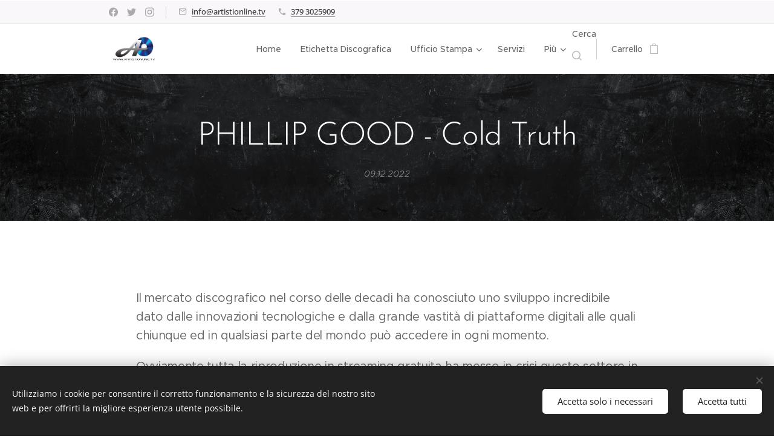

--- FILE ---
content_type: text/html; charset=utf-8
request_url: https://www.youtube-nocookie.com/embed/r3nFN2wDgNM?wmode=opaque
body_size: 46124
content:
<!DOCTYPE html><html lang="en" dir="ltr" data-cast-api-enabled="true"><head><meta name="viewport" content="width=device-width, initial-scale=1"><script nonce="adq4SvGDH1LoiN47HMj4bA">if ('undefined' == typeof Symbol || 'undefined' == typeof Symbol.iterator) {delete Array.prototype.entries;}</script><style name="www-roboto" nonce="H_TRe0FIZUSI3aFoOTbJow">@font-face{font-family:'Roboto';font-style:normal;font-weight:400;font-stretch:100%;src:url(//fonts.gstatic.com/s/roboto/v48/KFO7CnqEu92Fr1ME7kSn66aGLdTylUAMa3GUBHMdazTgWw.woff2)format('woff2');unicode-range:U+0460-052F,U+1C80-1C8A,U+20B4,U+2DE0-2DFF,U+A640-A69F,U+FE2E-FE2F;}@font-face{font-family:'Roboto';font-style:normal;font-weight:400;font-stretch:100%;src:url(//fonts.gstatic.com/s/roboto/v48/KFO7CnqEu92Fr1ME7kSn66aGLdTylUAMa3iUBHMdazTgWw.woff2)format('woff2');unicode-range:U+0301,U+0400-045F,U+0490-0491,U+04B0-04B1,U+2116;}@font-face{font-family:'Roboto';font-style:normal;font-weight:400;font-stretch:100%;src:url(//fonts.gstatic.com/s/roboto/v48/KFO7CnqEu92Fr1ME7kSn66aGLdTylUAMa3CUBHMdazTgWw.woff2)format('woff2');unicode-range:U+1F00-1FFF;}@font-face{font-family:'Roboto';font-style:normal;font-weight:400;font-stretch:100%;src:url(//fonts.gstatic.com/s/roboto/v48/KFO7CnqEu92Fr1ME7kSn66aGLdTylUAMa3-UBHMdazTgWw.woff2)format('woff2');unicode-range:U+0370-0377,U+037A-037F,U+0384-038A,U+038C,U+038E-03A1,U+03A3-03FF;}@font-face{font-family:'Roboto';font-style:normal;font-weight:400;font-stretch:100%;src:url(//fonts.gstatic.com/s/roboto/v48/KFO7CnqEu92Fr1ME7kSn66aGLdTylUAMawCUBHMdazTgWw.woff2)format('woff2');unicode-range:U+0302-0303,U+0305,U+0307-0308,U+0310,U+0312,U+0315,U+031A,U+0326-0327,U+032C,U+032F-0330,U+0332-0333,U+0338,U+033A,U+0346,U+034D,U+0391-03A1,U+03A3-03A9,U+03B1-03C9,U+03D1,U+03D5-03D6,U+03F0-03F1,U+03F4-03F5,U+2016-2017,U+2034-2038,U+203C,U+2040,U+2043,U+2047,U+2050,U+2057,U+205F,U+2070-2071,U+2074-208E,U+2090-209C,U+20D0-20DC,U+20E1,U+20E5-20EF,U+2100-2112,U+2114-2115,U+2117-2121,U+2123-214F,U+2190,U+2192,U+2194-21AE,U+21B0-21E5,U+21F1-21F2,U+21F4-2211,U+2213-2214,U+2216-22FF,U+2308-230B,U+2310,U+2319,U+231C-2321,U+2336-237A,U+237C,U+2395,U+239B-23B7,U+23D0,U+23DC-23E1,U+2474-2475,U+25AF,U+25B3,U+25B7,U+25BD,U+25C1,U+25CA,U+25CC,U+25FB,U+266D-266F,U+27C0-27FF,U+2900-2AFF,U+2B0E-2B11,U+2B30-2B4C,U+2BFE,U+3030,U+FF5B,U+FF5D,U+1D400-1D7FF,U+1EE00-1EEFF;}@font-face{font-family:'Roboto';font-style:normal;font-weight:400;font-stretch:100%;src:url(//fonts.gstatic.com/s/roboto/v48/KFO7CnqEu92Fr1ME7kSn66aGLdTylUAMaxKUBHMdazTgWw.woff2)format('woff2');unicode-range:U+0001-000C,U+000E-001F,U+007F-009F,U+20DD-20E0,U+20E2-20E4,U+2150-218F,U+2190,U+2192,U+2194-2199,U+21AF,U+21E6-21F0,U+21F3,U+2218-2219,U+2299,U+22C4-22C6,U+2300-243F,U+2440-244A,U+2460-24FF,U+25A0-27BF,U+2800-28FF,U+2921-2922,U+2981,U+29BF,U+29EB,U+2B00-2BFF,U+4DC0-4DFF,U+FFF9-FFFB,U+10140-1018E,U+10190-1019C,U+101A0,U+101D0-101FD,U+102E0-102FB,U+10E60-10E7E,U+1D2C0-1D2D3,U+1D2E0-1D37F,U+1F000-1F0FF,U+1F100-1F1AD,U+1F1E6-1F1FF,U+1F30D-1F30F,U+1F315,U+1F31C,U+1F31E,U+1F320-1F32C,U+1F336,U+1F378,U+1F37D,U+1F382,U+1F393-1F39F,U+1F3A7-1F3A8,U+1F3AC-1F3AF,U+1F3C2,U+1F3C4-1F3C6,U+1F3CA-1F3CE,U+1F3D4-1F3E0,U+1F3ED,U+1F3F1-1F3F3,U+1F3F5-1F3F7,U+1F408,U+1F415,U+1F41F,U+1F426,U+1F43F,U+1F441-1F442,U+1F444,U+1F446-1F449,U+1F44C-1F44E,U+1F453,U+1F46A,U+1F47D,U+1F4A3,U+1F4B0,U+1F4B3,U+1F4B9,U+1F4BB,U+1F4BF,U+1F4C8-1F4CB,U+1F4D6,U+1F4DA,U+1F4DF,U+1F4E3-1F4E6,U+1F4EA-1F4ED,U+1F4F7,U+1F4F9-1F4FB,U+1F4FD-1F4FE,U+1F503,U+1F507-1F50B,U+1F50D,U+1F512-1F513,U+1F53E-1F54A,U+1F54F-1F5FA,U+1F610,U+1F650-1F67F,U+1F687,U+1F68D,U+1F691,U+1F694,U+1F698,U+1F6AD,U+1F6B2,U+1F6B9-1F6BA,U+1F6BC,U+1F6C6-1F6CF,U+1F6D3-1F6D7,U+1F6E0-1F6EA,U+1F6F0-1F6F3,U+1F6F7-1F6FC,U+1F700-1F7FF,U+1F800-1F80B,U+1F810-1F847,U+1F850-1F859,U+1F860-1F887,U+1F890-1F8AD,U+1F8B0-1F8BB,U+1F8C0-1F8C1,U+1F900-1F90B,U+1F93B,U+1F946,U+1F984,U+1F996,U+1F9E9,U+1FA00-1FA6F,U+1FA70-1FA7C,U+1FA80-1FA89,U+1FA8F-1FAC6,U+1FACE-1FADC,U+1FADF-1FAE9,U+1FAF0-1FAF8,U+1FB00-1FBFF;}@font-face{font-family:'Roboto';font-style:normal;font-weight:400;font-stretch:100%;src:url(//fonts.gstatic.com/s/roboto/v48/KFO7CnqEu92Fr1ME7kSn66aGLdTylUAMa3OUBHMdazTgWw.woff2)format('woff2');unicode-range:U+0102-0103,U+0110-0111,U+0128-0129,U+0168-0169,U+01A0-01A1,U+01AF-01B0,U+0300-0301,U+0303-0304,U+0308-0309,U+0323,U+0329,U+1EA0-1EF9,U+20AB;}@font-face{font-family:'Roboto';font-style:normal;font-weight:400;font-stretch:100%;src:url(//fonts.gstatic.com/s/roboto/v48/KFO7CnqEu92Fr1ME7kSn66aGLdTylUAMa3KUBHMdazTgWw.woff2)format('woff2');unicode-range:U+0100-02BA,U+02BD-02C5,U+02C7-02CC,U+02CE-02D7,U+02DD-02FF,U+0304,U+0308,U+0329,U+1D00-1DBF,U+1E00-1E9F,U+1EF2-1EFF,U+2020,U+20A0-20AB,U+20AD-20C0,U+2113,U+2C60-2C7F,U+A720-A7FF;}@font-face{font-family:'Roboto';font-style:normal;font-weight:400;font-stretch:100%;src:url(//fonts.gstatic.com/s/roboto/v48/KFO7CnqEu92Fr1ME7kSn66aGLdTylUAMa3yUBHMdazQ.woff2)format('woff2');unicode-range:U+0000-00FF,U+0131,U+0152-0153,U+02BB-02BC,U+02C6,U+02DA,U+02DC,U+0304,U+0308,U+0329,U+2000-206F,U+20AC,U+2122,U+2191,U+2193,U+2212,U+2215,U+FEFF,U+FFFD;}@font-face{font-family:'Roboto';font-style:normal;font-weight:500;font-stretch:100%;src:url(//fonts.gstatic.com/s/roboto/v48/KFO7CnqEu92Fr1ME7kSn66aGLdTylUAMa3GUBHMdazTgWw.woff2)format('woff2');unicode-range:U+0460-052F,U+1C80-1C8A,U+20B4,U+2DE0-2DFF,U+A640-A69F,U+FE2E-FE2F;}@font-face{font-family:'Roboto';font-style:normal;font-weight:500;font-stretch:100%;src:url(//fonts.gstatic.com/s/roboto/v48/KFO7CnqEu92Fr1ME7kSn66aGLdTylUAMa3iUBHMdazTgWw.woff2)format('woff2');unicode-range:U+0301,U+0400-045F,U+0490-0491,U+04B0-04B1,U+2116;}@font-face{font-family:'Roboto';font-style:normal;font-weight:500;font-stretch:100%;src:url(//fonts.gstatic.com/s/roboto/v48/KFO7CnqEu92Fr1ME7kSn66aGLdTylUAMa3CUBHMdazTgWw.woff2)format('woff2');unicode-range:U+1F00-1FFF;}@font-face{font-family:'Roboto';font-style:normal;font-weight:500;font-stretch:100%;src:url(//fonts.gstatic.com/s/roboto/v48/KFO7CnqEu92Fr1ME7kSn66aGLdTylUAMa3-UBHMdazTgWw.woff2)format('woff2');unicode-range:U+0370-0377,U+037A-037F,U+0384-038A,U+038C,U+038E-03A1,U+03A3-03FF;}@font-face{font-family:'Roboto';font-style:normal;font-weight:500;font-stretch:100%;src:url(//fonts.gstatic.com/s/roboto/v48/KFO7CnqEu92Fr1ME7kSn66aGLdTylUAMawCUBHMdazTgWw.woff2)format('woff2');unicode-range:U+0302-0303,U+0305,U+0307-0308,U+0310,U+0312,U+0315,U+031A,U+0326-0327,U+032C,U+032F-0330,U+0332-0333,U+0338,U+033A,U+0346,U+034D,U+0391-03A1,U+03A3-03A9,U+03B1-03C9,U+03D1,U+03D5-03D6,U+03F0-03F1,U+03F4-03F5,U+2016-2017,U+2034-2038,U+203C,U+2040,U+2043,U+2047,U+2050,U+2057,U+205F,U+2070-2071,U+2074-208E,U+2090-209C,U+20D0-20DC,U+20E1,U+20E5-20EF,U+2100-2112,U+2114-2115,U+2117-2121,U+2123-214F,U+2190,U+2192,U+2194-21AE,U+21B0-21E5,U+21F1-21F2,U+21F4-2211,U+2213-2214,U+2216-22FF,U+2308-230B,U+2310,U+2319,U+231C-2321,U+2336-237A,U+237C,U+2395,U+239B-23B7,U+23D0,U+23DC-23E1,U+2474-2475,U+25AF,U+25B3,U+25B7,U+25BD,U+25C1,U+25CA,U+25CC,U+25FB,U+266D-266F,U+27C0-27FF,U+2900-2AFF,U+2B0E-2B11,U+2B30-2B4C,U+2BFE,U+3030,U+FF5B,U+FF5D,U+1D400-1D7FF,U+1EE00-1EEFF;}@font-face{font-family:'Roboto';font-style:normal;font-weight:500;font-stretch:100%;src:url(//fonts.gstatic.com/s/roboto/v48/KFO7CnqEu92Fr1ME7kSn66aGLdTylUAMaxKUBHMdazTgWw.woff2)format('woff2');unicode-range:U+0001-000C,U+000E-001F,U+007F-009F,U+20DD-20E0,U+20E2-20E4,U+2150-218F,U+2190,U+2192,U+2194-2199,U+21AF,U+21E6-21F0,U+21F3,U+2218-2219,U+2299,U+22C4-22C6,U+2300-243F,U+2440-244A,U+2460-24FF,U+25A0-27BF,U+2800-28FF,U+2921-2922,U+2981,U+29BF,U+29EB,U+2B00-2BFF,U+4DC0-4DFF,U+FFF9-FFFB,U+10140-1018E,U+10190-1019C,U+101A0,U+101D0-101FD,U+102E0-102FB,U+10E60-10E7E,U+1D2C0-1D2D3,U+1D2E0-1D37F,U+1F000-1F0FF,U+1F100-1F1AD,U+1F1E6-1F1FF,U+1F30D-1F30F,U+1F315,U+1F31C,U+1F31E,U+1F320-1F32C,U+1F336,U+1F378,U+1F37D,U+1F382,U+1F393-1F39F,U+1F3A7-1F3A8,U+1F3AC-1F3AF,U+1F3C2,U+1F3C4-1F3C6,U+1F3CA-1F3CE,U+1F3D4-1F3E0,U+1F3ED,U+1F3F1-1F3F3,U+1F3F5-1F3F7,U+1F408,U+1F415,U+1F41F,U+1F426,U+1F43F,U+1F441-1F442,U+1F444,U+1F446-1F449,U+1F44C-1F44E,U+1F453,U+1F46A,U+1F47D,U+1F4A3,U+1F4B0,U+1F4B3,U+1F4B9,U+1F4BB,U+1F4BF,U+1F4C8-1F4CB,U+1F4D6,U+1F4DA,U+1F4DF,U+1F4E3-1F4E6,U+1F4EA-1F4ED,U+1F4F7,U+1F4F9-1F4FB,U+1F4FD-1F4FE,U+1F503,U+1F507-1F50B,U+1F50D,U+1F512-1F513,U+1F53E-1F54A,U+1F54F-1F5FA,U+1F610,U+1F650-1F67F,U+1F687,U+1F68D,U+1F691,U+1F694,U+1F698,U+1F6AD,U+1F6B2,U+1F6B9-1F6BA,U+1F6BC,U+1F6C6-1F6CF,U+1F6D3-1F6D7,U+1F6E0-1F6EA,U+1F6F0-1F6F3,U+1F6F7-1F6FC,U+1F700-1F7FF,U+1F800-1F80B,U+1F810-1F847,U+1F850-1F859,U+1F860-1F887,U+1F890-1F8AD,U+1F8B0-1F8BB,U+1F8C0-1F8C1,U+1F900-1F90B,U+1F93B,U+1F946,U+1F984,U+1F996,U+1F9E9,U+1FA00-1FA6F,U+1FA70-1FA7C,U+1FA80-1FA89,U+1FA8F-1FAC6,U+1FACE-1FADC,U+1FADF-1FAE9,U+1FAF0-1FAF8,U+1FB00-1FBFF;}@font-face{font-family:'Roboto';font-style:normal;font-weight:500;font-stretch:100%;src:url(//fonts.gstatic.com/s/roboto/v48/KFO7CnqEu92Fr1ME7kSn66aGLdTylUAMa3OUBHMdazTgWw.woff2)format('woff2');unicode-range:U+0102-0103,U+0110-0111,U+0128-0129,U+0168-0169,U+01A0-01A1,U+01AF-01B0,U+0300-0301,U+0303-0304,U+0308-0309,U+0323,U+0329,U+1EA0-1EF9,U+20AB;}@font-face{font-family:'Roboto';font-style:normal;font-weight:500;font-stretch:100%;src:url(//fonts.gstatic.com/s/roboto/v48/KFO7CnqEu92Fr1ME7kSn66aGLdTylUAMa3KUBHMdazTgWw.woff2)format('woff2');unicode-range:U+0100-02BA,U+02BD-02C5,U+02C7-02CC,U+02CE-02D7,U+02DD-02FF,U+0304,U+0308,U+0329,U+1D00-1DBF,U+1E00-1E9F,U+1EF2-1EFF,U+2020,U+20A0-20AB,U+20AD-20C0,U+2113,U+2C60-2C7F,U+A720-A7FF;}@font-face{font-family:'Roboto';font-style:normal;font-weight:500;font-stretch:100%;src:url(//fonts.gstatic.com/s/roboto/v48/KFO7CnqEu92Fr1ME7kSn66aGLdTylUAMa3yUBHMdazQ.woff2)format('woff2');unicode-range:U+0000-00FF,U+0131,U+0152-0153,U+02BB-02BC,U+02C6,U+02DA,U+02DC,U+0304,U+0308,U+0329,U+2000-206F,U+20AC,U+2122,U+2191,U+2193,U+2212,U+2215,U+FEFF,U+FFFD;}</style><script name="www-roboto" nonce="adq4SvGDH1LoiN47HMj4bA">if (document.fonts && document.fonts.load) {document.fonts.load("400 10pt Roboto", "E"); document.fonts.load("500 10pt Roboto", "E");}</script><link rel="stylesheet" href="/s/player/c9168c90/www-player.css" name="www-player" nonce="H_TRe0FIZUSI3aFoOTbJow"><style nonce="H_TRe0FIZUSI3aFoOTbJow">html {overflow: hidden;}body {font: 12px Roboto, Arial, sans-serif; background-color: #000; color: #fff; height: 100%; width: 100%; overflow: hidden; position: absolute; margin: 0; padding: 0;}#player {width: 100%; height: 100%;}h1 {text-align: center; color: #fff;}h3 {margin-top: 6px; margin-bottom: 3px;}.player-unavailable {position: absolute; top: 0; left: 0; right: 0; bottom: 0; padding: 25px; font-size: 13px; background: url(/img/meh7.png) 50% 65% no-repeat;}.player-unavailable .message {text-align: left; margin: 0 -5px 15px; padding: 0 5px 14px; border-bottom: 1px solid #888; font-size: 19px; font-weight: normal;}.player-unavailable a {color: #167ac6; text-decoration: none;}</style><script nonce="adq4SvGDH1LoiN47HMj4bA">var ytcsi={gt:function(n){n=(n||"")+"data_";return ytcsi[n]||(ytcsi[n]={tick:{},info:{},gel:{preLoggedGelInfos:[]}})},now:window.performance&&window.performance.timing&&window.performance.now&&window.performance.timing.navigationStart?function(){return window.performance.timing.navigationStart+window.performance.now()}:function(){return(new Date).getTime()},tick:function(l,t,n){var ticks=ytcsi.gt(n).tick;var v=t||ytcsi.now();if(ticks[l]){ticks["_"+l]=ticks["_"+l]||[ticks[l]];ticks["_"+l].push(v)}ticks[l]=
v},info:function(k,v,n){ytcsi.gt(n).info[k]=v},infoGel:function(p,n){ytcsi.gt(n).gel.preLoggedGelInfos.push(p)},setStart:function(t,n){ytcsi.tick("_start",t,n)}};
(function(w,d){function isGecko(){if(!w.navigator)return false;try{if(w.navigator.userAgentData&&w.navigator.userAgentData.brands&&w.navigator.userAgentData.brands.length){var brands=w.navigator.userAgentData.brands;var i=0;for(;i<brands.length;i++)if(brands[i]&&brands[i].brand==="Firefox")return true;return false}}catch(e){setTimeout(function(){throw e;})}if(!w.navigator.userAgent)return false;var ua=w.navigator.userAgent;return ua.indexOf("Gecko")>0&&ua.toLowerCase().indexOf("webkit")<0&&ua.indexOf("Edge")<
0&&ua.indexOf("Trident")<0&&ua.indexOf("MSIE")<0}ytcsi.setStart(w.performance?w.performance.timing.responseStart:null);var isPrerender=(d.visibilityState||d.webkitVisibilityState)=="prerender";var vName=!d.visibilityState&&d.webkitVisibilityState?"webkitvisibilitychange":"visibilitychange";if(isPrerender){var startTick=function(){ytcsi.setStart();d.removeEventListener(vName,startTick)};d.addEventListener(vName,startTick,false)}if(d.addEventListener)d.addEventListener(vName,function(){ytcsi.tick("vc")},
false);if(isGecko()){var isHidden=(d.visibilityState||d.webkitVisibilityState)=="hidden";if(isHidden)ytcsi.tick("vc")}var slt=function(el,t){setTimeout(function(){var n=ytcsi.now();el.loadTime=n;if(el.slt)el.slt()},t)};w.__ytRIL=function(el){if(!el.getAttribute("data-thumb"))if(w.requestAnimationFrame)w.requestAnimationFrame(function(){slt(el,0)});else slt(el,16)}})(window,document);
</script><script nonce="adq4SvGDH1LoiN47HMj4bA">var ytcfg={d:function(){return window.yt&&yt.config_||ytcfg.data_||(ytcfg.data_={})},get:function(k,o){return k in ytcfg.d()?ytcfg.d()[k]:o},set:function(){var a=arguments;if(a.length>1)ytcfg.d()[a[0]]=a[1];else{var k;for(k in a[0])ytcfg.d()[k]=a[0][k]}}};
ytcfg.set({"CLIENT_CANARY_STATE":"none","DEVICE":"cbr\u003dChrome\u0026cbrand\u003dapple\u0026cbrver\u003d131.0.0.0\u0026ceng\u003dWebKit\u0026cengver\u003d537.36\u0026cos\u003dMacintosh\u0026cosver\u003d10_15_7\u0026cplatform\u003dDESKTOP","EVENT_ID":"RdxzadnmGIf8ib4PwsvVyAM","EXPERIMENT_FLAGS":{"ab_det_apm":true,"ab_det_el_h":true,"ab_det_em_inj":true,"ab_l_sig_st":true,"ab_l_sig_st_e":true,"action_companion_center_align_description":true,"allow_skip_networkless":true,"always_send_and_write":true,"att_web_record_metrics":true,"attmusi":true,"c3_enable_button_impression_logging":true,"c3_watch_page_component":true,"cancel_pending_navs":true,"clean_up_manual_attribution_header":true,"config_age_report_killswitch":true,"cow_optimize_idom_compat":true,"csi_on_gel":true,"delhi_mweb_colorful_sd":true,"delhi_mweb_colorful_sd_v2":true,"deprecate_pair_servlet_enabled":true,"desktop_sparkles_light_cta_button":true,"disable_cached_masthead_data":true,"disable_child_node_auto_formatted_strings":true,"disable_log_to_visitor_layer":true,"disable_pacf_logging_for_memory_limited_tv":true,"embeds_enable_eid_enforcement_for_youtube":true,"embeds_enable_info_panel_dismissal":true,"embeds_enable_pfp_always_unbranded":true,"embeds_muted_autoplay_sound_fix":true,"embeds_serve_es6_client":true,"embeds_web_nwl_disable_nocookie":true,"embeds_web_updated_shorts_definition_fix":true,"enable_active_view_display_ad_renderer_web_home":true,"enable_ad_disclosure_banner_a11y_fix":true,"enable_client_sli_logging":true,"enable_client_streamz_web":true,"enable_client_ve_spec":true,"enable_cloud_save_error_popup_after_retry":true,"enable_dai_sdf_h5_preroll":true,"enable_datasync_id_header_in_web_vss_pings":true,"enable_default_mono_cta_migration_web_client":true,"enable_docked_chat_messages":true,"enable_entity_store_from_dependency_injection":true,"enable_inline_muted_playback_on_web_search":true,"enable_inline_muted_playback_on_web_search_for_vdc":true,"enable_inline_muted_playback_on_web_search_for_vdcb":true,"enable_is_extended_monitoring":true,"enable_is_mini_app_page_active_bugfix":true,"enable_logging_first_user_action_after_game_ready":true,"enable_ltc_param_fetch_from_innertube":true,"enable_masthead_mweb_padding_fix":true,"enable_menu_renderer_button_in_mweb_hclr":true,"enable_mini_app_command_handler_mweb_fix":true,"enable_mini_guide_downloads_item":true,"enable_mixed_direction_formatted_strings":true,"enable_mweb_new_caption_language_picker":true,"enable_names_handles_account_switcher":true,"enable_network_request_logging_on_game_events":true,"enable_new_paid_product_placement":true,"enable_open_in_new_tab_icon_for_short_dr_for_desktop_search":true,"enable_open_yt_content":true,"enable_origin_query_parameter_bugfix":true,"enable_pause_ads_on_ytv_html5":true,"enable_payments_purchase_manager":true,"enable_pdp_icon_prefetch":true,"enable_pl_r_si_fa":true,"enable_place_pivot_url":true,"enable_pv_screen_modern_text":true,"enable_removing_navbar_title_on_hashtag_page_mweb":true,"enable_rta_manager":true,"enable_sdf_companion_h5":true,"enable_sdf_dai_h5_midroll":true,"enable_sdf_h5_endemic_mid_post_roll":true,"enable_sdf_on_h5_unplugged_vod_midroll":true,"enable_sdf_shorts_player_bytes_h5":true,"enable_sending_unwrapped_game_audio_as_serialized_metadata":true,"enable_sfv_effect_pivot_url":true,"enable_shorts_new_carousel":true,"enable_skip_ad_guidance_prompt":true,"enable_skippable_ads_for_unplugged_ad_pod":true,"enable_smearing_expansion_dai":true,"enable_time_out_messages":true,"enable_timeline_view_modern_transcript_fe":true,"enable_video_display_compact_button_group_for_desktop_search":true,"enable_web_delhi_icons":true,"enable_web_home_top_landscape_image_layout_level_click":true,"enable_web_tiered_gel":true,"enable_window_constrained_buy_flow_dialog":true,"enable_wiz_queue_effect_and_on_init_initial_runs":true,"enable_ypc_spinners":true,"enable_yt_ata_iframe_authuser":true,"export_networkless_options":true,"export_player_version_to_ytconfig":true,"fill_single_video_with_notify_to_lasr":true,"fix_ad_miniplayer_controls_rendering":true,"fix_ads_tracking_for_swf_config_deprecation_mweb":true,"h5_companion_enable_adcpn_macro_substitution_for_click_pings":true,"h5_inplayer_enable_adcpn_macro_substitution_for_click_pings":true,"h5_reset_cache_and_filter_before_update_masthead":true,"hide_channel_creation_title_for_mweb":true,"high_ccv_client_side_caching_h5":true,"html5_log_trigger_events_with_debug_data":true,"html5_ssdai_enable_media_end_cue_range":true,"il_attach_cache_limit":true,"il_use_view_model_logging_context":true,"is_browser_support_for_webcam_streaming":true,"json_condensed_response":true,"kev_adb_pg":true,"kevlar_gel_error_routing":true,"kevlar_watch_cinematics":true,"live_chat_enable_controller_extraction":true,"live_chat_enable_rta_manager":true,"log_click_with_layer_from_element_in_command_handler":true,"mdx_enable_privacy_disclosure_ui":true,"mdx_load_cast_api_bootstrap_script":true,"medium_progress_bar_modification":true,"migrate_remaining_web_ad_badges_to_innertube":true,"mobile_account_menu_refresh":true,"mweb_account_linking_noapp":true,"mweb_after_render_to_scheduler":true,"mweb_allow_modern_search_suggest_behavior":true,"mweb_animated_actions":true,"mweb_app_upsell_button_direct_to_app":true,"mweb_c3_enable_adaptive_signals":true,"mweb_c3_library_page_enable_recent_shelf":true,"mweb_c3_remove_web_navigation_endpoint_data":true,"mweb_c3_use_canonical_from_player_response":true,"mweb_cinematic_watch":true,"mweb_command_handler":true,"mweb_delay_watch_initial_data":true,"mweb_disable_searchbar_scroll":true,"mweb_enable_fine_scrubbing_for_recs":true,"mweb_enable_keto_batch_player_fullscreen":true,"mweb_enable_keto_batch_player_progress_bar":true,"mweb_enable_keto_batch_player_tooltips":true,"mweb_enable_lockup_view_model_for_ucp":true,"mweb_enable_mix_panel_title_metadata":true,"mweb_enable_more_drawer":true,"mweb_enable_optional_fullscreen_landscape_locking":true,"mweb_enable_overlay_touch_manager":true,"mweb_enable_premium_carve_out_fix":true,"mweb_enable_refresh_detection":true,"mweb_enable_search_imp":true,"mweb_enable_sequence_signal":true,"mweb_enable_shorts_pivot_button":true,"mweb_enable_shorts_video_preload":true,"mweb_enable_skippables_on_jio_phone":true,"mweb_enable_two_line_title_on_shorts":true,"mweb_enable_varispeed_controller":true,"mweb_enable_watch_feed_infinite_scroll":true,"mweb_enable_wrapped_unplugged_pause_membership_dialog_renderer":true,"mweb_fix_monitor_visibility_after_render":true,"mweb_force_ios_fallback_to_native_control":true,"mweb_fp_auto_fullscreen":true,"mweb_fullscreen_controls":true,"mweb_fullscreen_controls_action_buttons":true,"mweb_fullscreen_watch_system":true,"mweb_home_reactive_shorts":true,"mweb_innertube_search_command":true,"mweb_lang_in_html":true,"mweb_like_button_synced_with_entities":true,"mweb_logo_use_home_page_ve":true,"mweb_native_control_in_faux_fullscreen_shared":true,"mweb_player_control_on_hover":true,"mweb_player_delhi_dtts":true,"mweb_player_settings_use_bottom_sheet":true,"mweb_player_show_previous_next_buttons_in_playlist":true,"mweb_player_skip_no_op_state_changes":true,"mweb_player_user_select_none":true,"mweb_playlist_engagement_panel":true,"mweb_progress_bar_seek_on_mouse_click":true,"mweb_pull_2_full":true,"mweb_pull_2_full_enable_touch_handlers":true,"mweb_schedule_warm_watch_response":true,"mweb_searchbox_legacy_navigation":true,"mweb_see_fewer_shorts":true,"mweb_shorts_comments_panel_id_change":true,"mweb_shorts_early_continuation":true,"mweb_show_ios_smart_banner":true,"mweb_show_sign_in_button_from_header":true,"mweb_use_server_url_on_startup":true,"mweb_watch_captions_enable_auto_translate":true,"mweb_watch_captions_set_default_size":true,"mweb_watch_stop_scheduler_on_player_response":true,"mweb_watchfeed_big_thumbnails":true,"mweb_yt_searchbox":true,"networkless_logging":true,"no_client_ve_attach_unless_shown":true,"pageid_as_header_web":true,"playback_settings_use_switch_menu":true,"player_controls_autonav_fix":true,"player_controls_skip_double_signal_update":true,"polymer_bad_build_labels":true,"polymer_verifiy_app_state":true,"qoe_send_and_write":true,"remove_chevron_from_ad_disclosure_banner_h5":true,"remove_masthead_channel_banner_on_refresh":true,"remove_slot_id_exited_trigger_for_dai_in_player_slot_expire":true,"replace_client_url_parsing_with_server_signal":true,"service_worker_enabled":true,"service_worker_push_enabled":true,"service_worker_push_home_page_prompt":true,"service_worker_push_watch_page_prompt":true,"shell_load_gcf":true,"shorten_initial_gel_batch_timeout":true,"should_use_yt_voice_endpoint_in_kaios":true,"smarter_ve_dedupping":true,"speedmaster_no_seek":true,"stop_handling_click_for_non_rendering_overlay_layout":true,"suppress_error_204_logging":true,"synced_panel_scrolling_controller":true,"use_event_time_ms_header":true,"use_fifo_for_networkless":true,"use_request_time_ms_header":true,"use_session_based_sampling":true,"use_thumbnail_overlay_time_status_renderer_for_live_badge":true,"vss_final_ping_send_and_write":true,"vss_playback_use_send_and_write":true,"web_adaptive_repeat_ase":true,"web_always_load_chat_support":true,"web_animated_like":true,"web_api_url":true,"web_attributed_string_deep_equal_bugfix":true,"web_autonav_allow_off_by_default":true,"web_button_vm_refactor_disabled":true,"web_c3_log_app_init_finish":true,"web_csi_action_sampling_enabled":true,"web_dedupe_ve_grafting":true,"web_disable_backdrop_filter":true,"web_enable_ab_rsp_cl":true,"web_enable_course_icon_update":true,"web_enable_error_204":true,"web_fix_segmented_like_dislike_undefined":true,"web_gcf_hashes_innertube":true,"web_gel_timeout_cap":true,"web_metadata_carousel_elref_bugfix":true,"web_parent_target_for_sheets":true,"web_persist_server_autonav_state_on_client":true,"web_playback_associated_log_ctt":true,"web_playback_associated_ve":true,"web_prefetch_preload_video":true,"web_progress_bar_draggable":true,"web_resizable_advertiser_banner_on_masthead_safari_fix":true,"web_shorts_just_watched_on_channel_and_pivot_study":true,"web_shorts_just_watched_overlay":true,"web_shorts_wn_shelf_header_tuning":true,"web_update_panel_visibility_logging_fix":true,"web_video_attribute_view_model_a11y_fix":true,"web_watch_controls_state_signals":true,"web_wiz_attributed_string":true,"webfe_mweb_watch_microdata":true,"webfe_watch_shorts_canonical_url_fix":true,"webpo_exit_on_net_err":true,"wiz_diff_overwritable":true,"woffle_used_state_report":true,"wpo_gel_strz":true,"H5_async_logging_delay_ms":30000.0,"attention_logging_scroll_throttle":500.0,"autoplay_pause_by_lact_sampling_fraction":0.0,"cinematic_watch_effect_opacity":0.4,"log_window_onerror_fraction":0.1,"speedmaster_playback_rate":2.0,"tv_pacf_logging_sample_rate":0.01,"web_attention_logging_scroll_throttle":500.0,"web_load_prediction_threshold":0.1,"web_navigation_prediction_threshold":0.1,"web_pbj_log_warning_rate":0.0,"web_system_health_fraction":0.01,"ytidb_transaction_ended_event_rate_limit":0.02,"active_time_update_interval_ms":10000,"att_init_delay":500,"autoplay_pause_by_lact_sec":0,"botguard_async_snapshot_timeout_ms":3000,"check_navigator_accuracy_timeout_ms":0,"cinematic_watch_css_filter_blur_strength":40,"cinematic_watch_fade_out_duration":500,"close_webview_delay_ms":100,"cloud_save_game_data_rate_limit_ms":3000,"compression_disable_point":10,"custom_active_view_tos_timeout_ms":3600000,"embeds_widget_poll_interval_ms":0,"gel_min_batch_size":3,"gel_queue_timeout_max_ms":60000,"get_async_timeout_ms":60000,"hide_cta_for_home_web_video_ads_animate_in_time":2,"html5_byterate_soft_cap":0,"initial_gel_batch_timeout":2000,"max_body_size_to_compress":500000,"max_prefetch_window_sec_for_livestream_optimization":10,"min_prefetch_offset_sec_for_livestream_optimization":20,"mini_app_container_iframe_src_update_delay_ms":0,"multiple_preview_news_duration_time":11000,"mweb_c3_toast_duration_ms":5000,"mweb_deep_link_fallback_timeout_ms":10000,"mweb_delay_response_received_actions":100,"mweb_fp_dpad_rate_limit_ms":0,"mweb_fp_dpad_watch_title_clamp_lines":0,"mweb_history_manager_cache_size":100,"mweb_ios_fullscreen_playback_transition_delay_ms":500,"mweb_ios_fullscreen_system_pause_epilson_ms":0,"mweb_override_response_store_expiration_ms":0,"mweb_shorts_early_continuation_trigger_threshold":4,"mweb_w2w_max_age_seconds":0,"mweb_watch_captions_default_size":2,"neon_dark_launch_gradient_count":0,"network_polling_interval":30000,"play_click_interval_ms":30000,"play_ping_interval_ms":10000,"prefetch_comments_ms_after_video":0,"send_config_hash_timer":0,"service_worker_push_logged_out_prompt_watches":-1,"service_worker_push_prompt_cap":-1,"service_worker_push_prompt_delay_microseconds":3888000000000,"slow_compressions_before_abandon_count":4,"speedmaster_cancellation_movement_dp":10,"speedmaster_touch_activation_ms":500,"web_attention_logging_throttle":500,"web_foreground_heartbeat_interval_ms":28000,"web_gel_debounce_ms":10000,"web_logging_max_batch":100,"web_max_tracing_events":50,"web_tracing_session_replay":0,"wil_icon_max_concurrent_fetches":9999,"ytidb_remake_db_retries":3,"ytidb_reopen_db_retries":3,"WebClientReleaseProcessCritical__youtube_embeds_client_version_override":"","WebClientReleaseProcessCritical__youtube_embeds_web_client_version_override":"","WebClientReleaseProcessCritical__youtube_mweb_client_version_override":"","debug_forced_internalcountrycode":"","embeds_web_synth_ch_headers_banned_urls_regex":"","enable_web_media_service":"DISABLED","il_payload_scraping":"","live_chat_unicode_emoji_json_url":"https://www.gstatic.com/youtube/img/emojis/emojis-svg-9.json","mweb_deep_link_feature_tag_suffix":"11268432","mweb_enable_shorts_innertube_player_prefetch_trigger":"NONE","mweb_fp_dpad":"home,search,browse,channel,create_channel,experiments,settings,trending,oops,404,paid_memberships,sponsorship,premium,shorts","mweb_fp_dpad_linear_navigation":"","mweb_fp_dpad_linear_navigation_visitor":"","mweb_fp_dpad_visitor":"","mweb_preload_video_by_player_vars":"","place_pivot_triggering_container_alternate":"","place_pivot_triggering_counterfactual_container_alternate":"","service_worker_push_force_notification_prompt_tag":"1","service_worker_scope":"/","suggest_exp_str":"","web_client_version_override":"","kevlar_command_handler_command_banlist":[],"mini_app_ids_without_game_ready":["UgkxHHtsak1SC8mRGHMZewc4HzeAY3yhPPmJ","Ugkx7OgzFqE6z_5Mtf4YsotGfQNII1DF_RBm"],"web_op_signal_type_banlist":[],"web_tracing_enabled_spans":["event","command"]},"GAPI_HINT_PARAMS":"m;/_/scs/abc-static/_/js/k\u003dgapi.gapi.en.FZb77tO2YW4.O/d\u003d1/rs\u003dAHpOoo8lqavmo6ayfVxZovyDiP6g3TOVSQ/m\u003d__features__","GAPI_HOST":"https://apis.google.com","GAPI_LOCALE":"en_US","GL":"US","HL":"en","HTML_DIR":"ltr","HTML_LANG":"en","INNERTUBE_API_KEY":"AIzaSyAO_FJ2SlqU8Q4STEHLGCilw_Y9_11qcW8","INNERTUBE_API_VERSION":"v1","INNERTUBE_CLIENT_NAME":"WEB_EMBEDDED_PLAYER","INNERTUBE_CLIENT_VERSION":"1.20260122.10.00","INNERTUBE_CONTEXT":{"client":{"hl":"en","gl":"US","remoteHost":"3.16.14.87","deviceMake":"Apple","deviceModel":"","visitorData":"[base64]%3D%3D","userAgent":"Mozilla/5.0 (Macintosh; Intel Mac OS X 10_15_7) AppleWebKit/537.36 (KHTML, like Gecko) Chrome/131.0.0.0 Safari/537.36; ClaudeBot/1.0; +claudebot@anthropic.com),gzip(gfe)","clientName":"WEB_EMBEDDED_PLAYER","clientVersion":"1.20260122.10.00","osName":"Macintosh","osVersion":"10_15_7","originalUrl":"https://www.youtube-nocookie.com/embed/r3nFN2wDgNM?wmode\u003dopaque","platform":"DESKTOP","clientFormFactor":"UNKNOWN_FORM_FACTOR","configInfo":{"appInstallData":"[base64]%3D"},"browserName":"Chrome","browserVersion":"131.0.0.0","acceptHeader":"text/html,application/xhtml+xml,application/xml;q\u003d0.9,image/webp,image/apng,*/*;q\u003d0.8,application/signed-exchange;v\u003db3;q\u003d0.9","deviceExperimentId":"ChxOelU1T0RZMU9URTROVE0zTVRBeU1qWXhPQT09EMW4z8sGGMW4z8sG","rolloutToken":"CMjjkZvy_6aUmAEQ6qvInsKikgMY6qvInsKikgM%3D"},"user":{"lockedSafetyMode":false},"request":{"useSsl":true},"clickTracking":{"clickTrackingParams":"IhMImZ3InsKikgMVB37CAR3CZRU5"},"thirdParty":{"embeddedPlayerContext":{"embeddedPlayerEncryptedContext":"AD5ZzFQuhwVEjcNuacEzdPniCaLRbNXZvZofBjnC3_v9lPsgYfzva5W6V712VIFCaGy8ADvGFv_uRB3z5KnXDukxXXbRzTaxSGbHc9KuCjo5uCGYQFtJF8h6KW_IV2WvixHI9hJ4itUgZTXEYA9D5NAEvu4PUiZWPjgakFdQCc_Z","ancestorOriginsSupported":false}}},"INNERTUBE_CONTEXT_CLIENT_NAME":56,"INNERTUBE_CONTEXT_CLIENT_VERSION":"1.20260122.10.00","INNERTUBE_CONTEXT_GL":"US","INNERTUBE_CONTEXT_HL":"en","LATEST_ECATCHER_SERVICE_TRACKING_PARAMS":{"client.name":"WEB_EMBEDDED_PLAYER","client.jsfeat":"2021"},"LOGGED_IN":false,"PAGE_BUILD_LABEL":"youtube.embeds.web_20260122_10_RC00","PAGE_CL":859848483,"SERVER_NAME":"WebFE","VISITOR_DATA":"[base64]%3D%3D","WEB_PLAYER_CONTEXT_CONFIGS":{"WEB_PLAYER_CONTEXT_CONFIG_ID_EMBEDDED_PLAYER":{"rootElementId":"movie_player","jsUrl":"/s/player/c9168c90/player_ias.vflset/en_US/base.js","cssUrl":"/s/player/c9168c90/www-player.css","contextId":"WEB_PLAYER_CONTEXT_CONFIG_ID_EMBEDDED_PLAYER","eventLabel":"embedded","contentRegion":"US","hl":"en_US","hostLanguage":"en","innertubeApiKey":"AIzaSyAO_FJ2SlqU8Q4STEHLGCilw_Y9_11qcW8","innertubeApiVersion":"v1","innertubeContextClientVersion":"1.20260122.10.00","device":{"brand":"apple","model":"","browser":"Chrome","browserVersion":"131.0.0.0","os":"Macintosh","osVersion":"10_15_7","platform":"DESKTOP","interfaceName":"WEB_EMBEDDED_PLAYER","interfaceVersion":"1.20260122.10.00"},"serializedExperimentIds":"24004644,51010235,51063643,51098299,51204329,51222973,51340662,51349914,51353393,51366423,51389629,51404808,51404810,51490331,51500051,51505436,51530495,51534669,51560386,51565116,51566373,51578633,51583566,51583821,51585555,51586115,51605258,51605395,51609829,51611457,51615068,51619501,51620866,51621065,51622844,51631301,51632249,51637029,51638932,51648336,51656217,51666463,51672162,51681662,51683502,51684301,51684306,51691590,51693511,51696107,51696619,51697032,51700777,51705183,51711227,51711298,51712601,51713020,51713237,51714463,51717747,51719411,51719628,51726312,51729217,51731008,51732102,51735449,51738919,51740812,51742830,51742878,51744562,51747795,51751894","serializedExperimentFlags":"H5_async_logging_delay_ms\u003d30000.0\u0026PlayerWeb__h5_enable_advisory_rating_restrictions\u003dtrue\u0026a11y_h5_associate_survey_question\u003dtrue\u0026ab_det_apm\u003dtrue\u0026ab_det_el_h\u003dtrue\u0026ab_det_em_inj\u003dtrue\u0026ab_l_sig_st\u003dtrue\u0026ab_l_sig_st_e\u003dtrue\u0026action_companion_center_align_description\u003dtrue\u0026ad_pod_disable_companion_persist_ads_quality\u003dtrue\u0026add_stmp_logs_for_voice_boost\u003dtrue\u0026allow_autohide_on_paused_videos\u003dtrue\u0026allow_drm_override\u003dtrue\u0026allow_live_autoplay\u003dtrue\u0026allow_poltergust_autoplay\u003dtrue\u0026allow_skip_networkless\u003dtrue\u0026allow_vp9_1080p_mq_enc\u003dtrue\u0026always_cache_redirect_endpoint\u003dtrue\u0026always_send_and_write\u003dtrue\u0026annotation_module_vast_cards_load_logging_fraction\u003d1.0\u0026assign_drm_family_by_format\u003dtrue\u0026att_web_record_metrics\u003dtrue\u0026attention_logging_scroll_throttle\u003d500.0\u0026attmusi\u003dtrue\u0026autoplay_time\u003d10000\u0026autoplay_time_for_fullscreen\u003d-1\u0026autoplay_time_for_music_content\u003d-1\u0026bg_vm_reinit_threshold\u003d7200000\u0026blocked_packages_for_sps\u003d[]\u0026botguard_async_snapshot_timeout_ms\u003d3000\u0026captions_url_add_ei\u003dtrue\u0026check_navigator_accuracy_timeout_ms\u003d0\u0026clean_up_manual_attribution_header\u003dtrue\u0026compression_disable_point\u003d10\u0026cow_optimize_idom_compat\u003dtrue\u0026csi_on_gel\u003dtrue\u0026custom_active_view_tos_timeout_ms\u003d3600000\u0026dash_manifest_version\u003d5\u0026debug_bandaid_hostname\u003d\u0026debug_bandaid_port\u003d0\u0026debug_sherlog_username\u003d\u0026delhi_fast_follow_autonav_toggle\u003dtrue\u0026delhi_modern_player_default_thumbnail_percentage\u003d0.0\u0026delhi_modern_player_faster_autohide_delay_ms\u003d2000\u0026delhi_modern_player_pause_thumbnail_percentage\u003d0.6\u0026delhi_modern_web_player_blending_mode\u003d\u0026delhi_modern_web_player_disable_frosted_glass\u003dtrue\u0026delhi_modern_web_player_horizontal_volume_controls\u003dtrue\u0026delhi_modern_web_player_lhs_volume_controls\u003dtrue\u0026delhi_modern_web_player_responsive_compact_controls_threshold\u003d0\u0026deprecate_22\u003dtrue\u0026deprecate_delay_ping\u003dtrue\u0026deprecate_pair_servlet_enabled\u003dtrue\u0026desktop_sparkles_light_cta_button\u003dtrue\u0026disable_av1_setting\u003dtrue\u0026disable_branding_context\u003dtrue\u0026disable_cached_masthead_data\u003dtrue\u0026disable_channel_id_check_for_suspended_channels\u003dtrue\u0026disable_child_node_auto_formatted_strings\u003dtrue\u0026disable_lifa_for_supex_users\u003dtrue\u0026disable_log_to_visitor_layer\u003dtrue\u0026disable_mdx_connection_in_mdx_module_for_music_web\u003dtrue\u0026disable_pacf_logging_for_memory_limited_tv\u003dtrue\u0026disable_reduced_fullscreen_autoplay_countdown_for_minors\u003dtrue\u0026disable_reel_item_watch_format_filtering\u003dtrue\u0026disable_threegpp_progressive_formats\u003dtrue\u0026disable_touch_events_on_skip_button\u003dtrue\u0026edge_encryption_fill_primary_key_version\u003dtrue\u0026embeds_enable_info_panel_dismissal\u003dtrue\u0026embeds_enable_move_set_center_crop_to_public\u003dtrue\u0026embeds_enable_per_video_embed_config\u003dtrue\u0026embeds_enable_pfp_always_unbranded\u003dtrue\u0026embeds_web_lite_mode\u003d1\u0026embeds_web_nwl_disable_nocookie\u003dtrue\u0026embeds_web_synth_ch_headers_banned_urls_regex\u003d\u0026enable_active_view_display_ad_renderer_web_home\u003dtrue\u0026enable_active_view_lr_shorts_video\u003dtrue\u0026enable_active_view_web_shorts_video\u003dtrue\u0026enable_ad_cpn_macro_substitution_for_click_pings\u003dtrue\u0026enable_ad_disclosure_banner_a11y_fix\u003dtrue\u0026enable_antiscraping_web_player_expired\u003dtrue\u0026enable_app_promo_endcap_eml_on_tablet\u003dtrue\u0026enable_batched_cross_device_pings_in_gel_fanout\u003dtrue\u0026enable_cast_for_web_unplugged\u003dtrue\u0026enable_cast_on_music_web\u003dtrue\u0026enable_cipher_for_manifest_urls\u003dtrue\u0026enable_cleanup_masthead_autoplay_hack_fix\u003dtrue\u0026enable_client_page_id_header_for_first_party_pings\u003dtrue\u0026enable_client_sli_logging\u003dtrue\u0026enable_client_ve_spec\u003dtrue\u0026enable_cta_banner_on_unplugged_lr\u003dtrue\u0026enable_custom_playhead_parsing\u003dtrue\u0026enable_dai_sdf_h5_preroll\u003dtrue\u0026enable_datasync_id_header_in_web_vss_pings\u003dtrue\u0026enable_default_mono_cta_migration_web_client\u003dtrue\u0026enable_dsa_ad_badge_for_action_endcap_on_android\u003dtrue\u0026enable_dsa_ad_badge_for_action_endcap_on_ios\u003dtrue\u0026enable_entity_store_from_dependency_injection\u003dtrue\u0026enable_error_corrections_infocard_web_client\u003dtrue\u0026enable_error_corrections_infocards_icon_web\u003dtrue\u0026enable_inline_muted_playback_on_web_search\u003dtrue\u0026enable_inline_muted_playback_on_web_search_for_vdc\u003dtrue\u0026enable_inline_muted_playback_on_web_search_for_vdcb\u003dtrue\u0026enable_is_extended_monitoring\u003dtrue\u0026enable_kabuki_comments_on_shorts\u003ddisabled\u0026enable_ltc_param_fetch_from_innertube\u003dtrue\u0026enable_mixed_direction_formatted_strings\u003dtrue\u0026enable_modern_skip_button_on_web\u003dtrue\u0026enable_new_paid_product_placement\u003dtrue\u0026enable_open_in_new_tab_icon_for_short_dr_for_desktop_search\u003dtrue\u0026enable_out_of_stock_text_all_surfaces\u003dtrue\u0026enable_paid_content_overlay_bugfix\u003dtrue\u0026enable_pause_ads_on_ytv_html5\u003dtrue\u0026enable_pl_r_si_fa\u003dtrue\u0026enable_policy_based_hqa_filter_in_watch_server\u003dtrue\u0026enable_progres_commands_lr_feeds\u003dtrue\u0026enable_progress_commands_lr_shorts\u003dtrue\u0026enable_publishing_region_param_in_sus\u003dtrue\u0026enable_pv_screen_modern_text\u003dtrue\u0026enable_rpr_token_on_ltl_lookup\u003dtrue\u0026enable_sdf_companion_h5\u003dtrue\u0026enable_sdf_dai_h5_midroll\u003dtrue\u0026enable_sdf_h5_endemic_mid_post_roll\u003dtrue\u0026enable_sdf_on_h5_unplugged_vod_midroll\u003dtrue\u0026enable_sdf_shorts_player_bytes_h5\u003dtrue\u0026enable_server_driven_abr\u003dtrue\u0026enable_server_driven_abr_for_backgroundable\u003dtrue\u0026enable_server_driven_abr_url_generation\u003dtrue\u0026enable_server_driven_readahead\u003dtrue\u0026enable_skip_ad_guidance_prompt\u003dtrue\u0026enable_skip_to_next_messaging\u003dtrue\u0026enable_skippable_ads_for_unplugged_ad_pod\u003dtrue\u0026enable_smart_skip_player_controls_shown_on_web\u003dtrue\u0026enable_smart_skip_player_controls_shown_on_web_increased_triggering_sensitivity\u003dtrue\u0026enable_smart_skip_speedmaster_on_web\u003dtrue\u0026enable_smearing_expansion_dai\u003dtrue\u0026enable_split_screen_ad_baseline_experience_endemic_live_h5\u003dtrue\u0026enable_to_call_playready_backend_directly\u003dtrue\u0026enable_unified_action_endcap_on_web\u003dtrue\u0026enable_video_display_compact_button_group_for_desktop_search\u003dtrue\u0026enable_voice_boost_feature\u003dtrue\u0026enable_vp9_appletv5_on_server\u003dtrue\u0026enable_watch_server_rejected_formats_logging\u003dtrue\u0026enable_web_delhi_icons\u003dtrue\u0026enable_web_home_top_landscape_image_layout_level_click\u003dtrue\u0026enable_web_media_session_metadata_fix\u003dtrue\u0026enable_web_premium_varispeed_upsell\u003dtrue\u0026enable_web_tiered_gel\u003dtrue\u0026enable_wiz_queue_effect_and_on_init_initial_runs\u003dtrue\u0026enable_yt_ata_iframe_authuser\u003dtrue\u0026enable_ytv_csdai_vp9\u003dtrue\u0026export_networkless_options\u003dtrue\u0026export_player_version_to_ytconfig\u003dtrue\u0026fill_live_request_config_in_ustreamer_config\u003dtrue\u0026fill_single_video_with_notify_to_lasr\u003dtrue\u0026filter_vb_without_non_vb_equivalents\u003dtrue\u0026filter_vp9_for_live_dai\u003dtrue\u0026fix_ad_miniplayer_controls_rendering\u003dtrue\u0026fix_ads_tracking_for_swf_config_deprecation_mweb\u003dtrue\u0026fix_h5_toggle_button_a11y\u003dtrue\u0026fix_survey_color_contrast_on_destop\u003dtrue\u0026fix_toggle_button_role_for_ad_components\u003dtrue\u0026fresca_polling_delay_override\u003d0\u0026gab_return_sabr_ssdai_config\u003dtrue\u0026gel_min_batch_size\u003d3\u0026gel_queue_timeout_max_ms\u003d60000\u0026gvi_channel_client_screen\u003dtrue\u0026h5_companion_enable_adcpn_macro_substitution_for_click_pings\u003dtrue\u0026h5_enable_ad_mbs\u003dtrue\u0026h5_inplayer_enable_adcpn_macro_substitution_for_click_pings\u003dtrue\u0026h5_reset_cache_and_filter_before_update_masthead\u003dtrue\u0026heatseeker_decoration_threshold\u003d0.0\u0026hfr_dropped_framerate_fallback_threshold\u003d0\u0026hide_cta_for_home_web_video_ads_animate_in_time\u003d2\u0026high_ccv_client_side_caching_h5\u003dtrue\u0026hls_use_new_codecs_string_api\u003dtrue\u0026html5_ad_timeout_ms\u003d0\u0026html5_adaptation_step_count\u003d0\u0026html5_ads_preroll_lock_timeout_delay_ms\u003d15000\u0026html5_allow_multiview_tile_preload\u003dtrue\u0026html5_allow_video_keyframe_without_audio\u003dtrue\u0026html5_apply_min_failures\u003dtrue\u0026html5_apply_start_time_within_ads_for_ssdai_transitions\u003dtrue\u0026html5_atr_disable_force_fallback\u003dtrue\u0026html5_att_playback_timeout_ms\u003d30000\u0026html5_attach_num_random_bytes_to_bandaid\u003d0\u0026html5_attach_po_token_to_bandaid\u003dtrue\u0026html5_autonav_cap_idle_secs\u003d0\u0026html5_autonav_quality_cap\u003d720\u0026html5_autoplay_default_quality_cap\u003d0\u0026html5_auxiliary_estimate_weight\u003d0.0\u0026html5_av1_ordinal_cap\u003d0\u0026html5_bandaid_attach_content_po_token\u003dtrue\u0026html5_block_pip_safari_delay\u003d0\u0026html5_bypass_contention_secs\u003d0.0\u0026html5_byterate_soft_cap\u003d0\u0026html5_check_for_idle_network_interval_ms\u003d-1\u0026html5_chipset_soft_cap\u003d8192\u0026html5_consume_all_buffered_bytes_one_poll\u003dtrue\u0026html5_continuous_goodput_probe_interval_ms\u003d0\u0026html5_d6de4_cloud_project_number\u003d868618676952\u0026html5_d6de4_defer_timeout_ms\u003d0\u0026html5_debug_data_log_probability\u003d0.0\u0026html5_decode_to_texture_cap\u003dtrue\u0026html5_default_ad_gain\u003d0.5\u0026html5_default_av1_threshold\u003d0\u0026html5_default_quality_cap\u003d0\u0026html5_defer_fetch_att_ms\u003d0\u0026html5_delayed_retry_count\u003d1\u0026html5_delayed_retry_delay_ms\u003d5000\u0026html5_deprecate_adservice\u003dtrue\u0026html5_deprecate_manifestful_fallback\u003dtrue\u0026html5_deprecate_video_tag_pool\u003dtrue\u0026html5_desktop_vr180_allow_panning\u003dtrue\u0026html5_df_downgrade_thresh\u003d0.6\u0026html5_disable_loop_range_for_shorts_ads\u003dtrue\u0026html5_disable_move_pssh_to_moov\u003dtrue\u0026html5_disable_non_contiguous\u003dtrue\u0026html5_disable_ustreamer_constraint_for_sabr\u003dtrue\u0026html5_disable_web_safari_dai\u003dtrue\u0026html5_displayed_frame_rate_downgrade_threshold\u003d45\u0026html5_drm_byterate_soft_cap\u003d0\u0026html5_drm_check_all_key_error_states\u003dtrue\u0026html5_drm_cpi_license_key\u003dtrue\u0026html5_drm_live_byterate_soft_cap\u003d0\u0026html5_early_media_for_sharper_shorts\u003dtrue\u0026html5_enable_ac3\u003dtrue\u0026html5_enable_audio_track_stickiness\u003dtrue\u0026html5_enable_audio_track_stickiness_phase_two\u003dtrue\u0026html5_enable_caption_changes_for_mosaic\u003dtrue\u0026html5_enable_composite_embargo\u003dtrue\u0026html5_enable_d6de4\u003dtrue\u0026html5_enable_d6de4_cold_start_and_error\u003dtrue\u0026html5_enable_d6de4_idle_priority_job\u003dtrue\u0026html5_enable_drc\u003dtrue\u0026html5_enable_drc_toggle_api\u003dtrue\u0026html5_enable_eac3\u003dtrue\u0026html5_enable_embedded_player_visibility_signals\u003dtrue\u0026html5_enable_oduc\u003dtrue\u0026html5_enable_sabr_from_watch_server\u003dtrue\u0026html5_enable_sabr_host_fallback\u003dtrue\u0026html5_enable_server_driven_request_cancellation\u003dtrue\u0026html5_enable_sps_retry_backoff_metadata_requests\u003dtrue\u0026html5_enable_ssdai_transition_with_only_enter_cuerange\u003dtrue\u0026html5_enable_triggering_cuepoint_for_slot\u003dtrue\u0026html5_enable_tvos_dash\u003dtrue\u0026html5_enable_tvos_encrypted_vp9\u003dtrue\u0026html5_enable_widevine_for_alc\u003dtrue\u0026html5_enable_widevine_for_fast_linear\u003dtrue\u0026html5_encourage_array_coalescing\u003dtrue\u0026html5_fill_default_mosaic_audio_track_id\u003dtrue\u0026html5_fix_multi_audio_offline_playback\u003dtrue\u0026html5_fixed_media_duration_for_request\u003d0\u0026html5_force_sabr_from_watch_server_for_dfss\u003dtrue\u0026html5_forward_click_tracking_params_on_reload\u003dtrue\u0026html5_gapless_ad_autoplay_on_video_to_ad_only\u003dtrue\u0026html5_gapless_ended_transition_buffer_ms\u003d200\u0026html5_gapless_handoff_close_end_long_rebuffer_cfl\u003dtrue\u0026html5_gapless_handoff_close_end_long_rebuffer_delay_ms\u003d0\u0026html5_gapless_loop_seek_offset_in_milli\u003d0\u0026html5_gapless_slow_seek_cfl\u003dtrue\u0026html5_gapless_slow_seek_delay_ms\u003d0\u0026html5_gapless_slow_start_delay_ms\u003d0\u0026html5_generate_content_po_token\u003dtrue\u0026html5_generate_session_po_token\u003dtrue\u0026html5_gl_fps_threshold\u003d0\u0026html5_hard_cap_max_vertical_resolution_for_shorts\u003d0\u0026html5_hdcp_probing_stream_url\u003d\u0026html5_head_miss_secs\u003d0.0\u0026html5_hfr_quality_cap\u003d0\u0026html5_high_res_logging_percent\u003d0.01\u0026html5_hopeless_secs\u003d0\u0026html5_huli_ssdai_use_playback_state\u003dtrue\u0026html5_idle_rate_limit_ms\u003d0\u0026html5_ignore_sabrseek_during_adskip\u003dtrue\u0026html5_innertube_heartbeats_for_fairplay\u003dtrue\u0026html5_innertube_heartbeats_for_playready\u003dtrue\u0026html5_innertube_heartbeats_for_widevine\u003dtrue\u0026html5_jumbo_mobile_subsegment_readahead_target\u003d3.0\u0026html5_jumbo_ull_nonstreaming_mffa_ms\u003d4000\u0026html5_jumbo_ull_subsegment_readahead_target\u003d1.3\u0026html5_kabuki_drm_live_51_default_off\u003dtrue\u0026html5_license_constraint_delay\u003d5000\u0026html5_live_abr_head_miss_fraction\u003d0.0\u0026html5_live_abr_repredict_fraction\u003d0.0\u0026html5_live_chunk_readahead_proxima_override\u003d0\u0026html5_live_low_latency_bandwidth_window\u003d0.0\u0026html5_live_normal_latency_bandwidth_window\u003d0.0\u0026html5_live_quality_cap\u003d0\u0026html5_live_ultra_low_latency_bandwidth_window\u003d0.0\u0026html5_liveness_drift_chunk_override\u003d0\u0026html5_liveness_drift_proxima_override\u003d0\u0026html5_log_audio_abr\u003dtrue\u0026html5_log_experiment_id_from_player_response_to_ctmp\u003d\u0026html5_log_first_ssdai_requests_killswitch\u003dtrue\u0026html5_log_rebuffer_events\u003d5\u0026html5_log_trigger_events_with_debug_data\u003dtrue\u0026html5_log_vss_extra_lr_cparams_freq\u003d\u0026html5_long_rebuffer_jiggle_cmt_delay_ms\u003d0\u0026html5_long_rebuffer_threshold_ms\u003d30000\u0026html5_manifestless_unplugged\u003dtrue\u0026html5_manifestless_vp9_otf\u003dtrue\u0026html5_max_buffer_health_for_downgrade_prop\u003d0.0\u0026html5_max_buffer_health_for_downgrade_secs\u003d0.0\u0026html5_max_byterate\u003d0\u0026html5_max_discontinuity_rewrite_count\u003d0\u0026html5_max_drift_per_track_secs\u003d0.0\u0026html5_max_headm_for_streaming_xhr\u003d0\u0026html5_max_live_dvr_window_plus_margin_secs\u003d46800.0\u0026html5_max_quality_sel_upgrade\u003d0\u0026html5_max_redirect_response_length\u003d8192\u0026html5_max_selectable_quality_ordinal\u003d0\u0026html5_max_vertical_resolution\u003d0\u0026html5_maximum_readahead_seconds\u003d0.0\u0026html5_media_fullscreen\u003dtrue\u0026html5_media_time_weight_prop\u003d0.0\u0026html5_min_failures_to_delay_retry\u003d3\u0026html5_min_media_duration_for_append_prop\u003d0.0\u0026html5_min_media_duration_for_cabr_slice\u003d0.01\u0026html5_min_playback_advance_for_steady_state_secs\u003d0\u0026html5_min_quality_ordinal\u003d0\u0026html5_min_readbehind_cap_secs\u003d60\u0026html5_min_readbehind_secs\u003d0\u0026html5_min_seconds_between_format_selections\u003d0.0\u0026html5_min_selectable_quality_ordinal\u003d0\u0026html5_min_startup_buffered_media_duration_for_live_secs\u003d0.0\u0026html5_min_startup_buffered_media_duration_secs\u003d1.2\u0026html5_min_startup_duration_live_secs\u003d0.25\u0026html5_min_underrun_buffered_pre_steady_state_ms\u003d0\u0026html5_min_upgrade_health_secs\u003d0.0\u0026html5_minimum_readahead_seconds\u003d0.0\u0026html5_mock_content_binding_for_session_token\u003d\u0026html5_move_disable_airplay\u003dtrue\u0026html5_no_placeholder_rollbacks\u003dtrue\u0026html5_non_onesie_attach_po_token\u003dtrue\u0026html5_offline_download_timeout_retry_limit\u003d4\u0026html5_offline_failure_retry_limit\u003d2\u0026html5_offline_playback_position_sync\u003dtrue\u0026html5_offline_prevent_redownload_downloaded_video\u003dtrue\u0026html5_onesie_check_timeout\u003dtrue\u0026html5_onesie_defer_content_loader_ms\u003d0\u0026html5_onesie_live_ttl_secs\u003d8\u0026html5_onesie_prewarm_interval_ms\u003d0\u0026html5_onesie_prewarm_max_lact_ms\u003d0\u0026html5_onesie_redirector_timeout_ms\u003d0\u0026html5_onesie_use_signed_onesie_ustreamer_config\u003dtrue\u0026html5_override_micro_discontinuities_threshold_ms\u003d-1\u0026html5_paced_poll_min_health_ms\u003d0\u0026html5_paced_poll_ms\u003d0\u0026html5_pause_on_nonforeground_platform_errors\u003dtrue\u0026html5_peak_shave\u003dtrue\u0026html5_perf_cap_override_sticky\u003dtrue\u0026html5_performance_cap_floor\u003d360\u0026html5_perserve_av1_perf_cap\u003dtrue\u0026html5_picture_in_picture_logging_onresize_ratio\u003d0.0\u0026html5_platform_max_buffer_health_oversend_duration_secs\u003d0.0\u0026html5_platform_minimum_readahead_seconds\u003d0.0\u0026html5_platform_whitelisted_for_frame_accurate_seeks\u003dtrue\u0026html5_player_att_initial_delay_ms\u003d3000\u0026html5_player_att_retry_delay_ms\u003d1500\u0026html5_player_autonav_logging\u003dtrue\u0026html5_player_dynamic_bottom_gradient\u003dtrue\u0026html5_player_min_build_cl\u003d-1\u0026html5_player_preload_ad_fix\u003dtrue\u0026html5_post_interrupt_readahead\u003d20\u0026html5_prefer_language_over_codec\u003dtrue\u0026html5_prefer_server_bwe3\u003dtrue\u0026html5_preload_wait_time_secs\u003d0.0\u0026html5_probe_primary_delay_base_ms\u003d0\u0026html5_process_all_encrypted_events\u003dtrue\u0026html5_publish_all_cuepoints\u003dtrue\u0026html5_qoe_proto_mock_length\u003d0\u0026html5_query_sw_secure_crypto_for_android\u003dtrue\u0026html5_random_playback_cap\u003d0\u0026html5_record_is_offline_on_playback_attempt_start\u003dtrue\u0026html5_record_ump_timing\u003dtrue\u0026html5_reload_by_kabuki_app\u003dtrue\u0026html5_remove_command_triggered_companions\u003dtrue\u0026html5_remove_not_servable_check_killswitch\u003dtrue\u0026html5_report_fatal_drm_restricted_error_killswitch\u003dtrue\u0026html5_report_slow_ads_as_error\u003dtrue\u0026html5_repredict_interval_ms\u003d0\u0026html5_request_only_hdr_or_sdr_keys\u003dtrue\u0026html5_request_size_max_kb\u003d0\u0026html5_request_size_min_kb\u003d0\u0026html5_reseek_after_time_jump_cfl\u003dtrue\u0026html5_reseek_after_time_jump_delay_ms\u003d0\u0026html5_resource_bad_status_delay_scaling\u003d1.5\u0026html5_restrict_streaming_xhr_on_sqless_requests\u003dtrue\u0026html5_retry_downloads_for_expiration\u003dtrue\u0026html5_retry_on_drm_key_error\u003dtrue\u0026html5_retry_on_drm_unavailable\u003dtrue\u0026html5_retry_quota_exceeded_via_seek\u003dtrue\u0026html5_return_playback_if_already_preloaded\u003dtrue\u0026html5_sabr_enable_server_xtag_selection\u003dtrue\u0026html5_sabr_force_max_network_interruption_duration_ms\u003d0\u0026html5_sabr_ignore_skipad_before_completion\u003dtrue\u0026html5_sabr_live_timing\u003dtrue\u0026html5_sabr_log_server_xtag_selection_onesie_mismatch\u003dtrue\u0026html5_sabr_min_media_bytes_factor_to_append_for_stream\u003d0.0\u0026html5_sabr_non_streaming_xhr_soft_cap\u003d0\u0026html5_sabr_non_streaming_xhr_vod_request_cancellation_timeout_ms\u003d0\u0026html5_sabr_report_partial_segment_estimated_duration\u003dtrue\u0026html5_sabr_report_request_cancellation_info\u003dtrue\u0026html5_sabr_request_limit_per_period\u003d20\u0026html5_sabr_request_limit_per_period_for_low_latency\u003d50\u0026html5_sabr_request_limit_per_period_for_ultra_low_latency\u003d20\u0026html5_sabr_skip_client_audio_init_selection\u003dtrue\u0026html5_sabr_unused_bloat_size_bytes\u003d0\u0026html5_samsung_kant_limit_max_bitrate\u003d0\u0026html5_seek_jiggle_cmt_delay_ms\u003d8000\u0026html5_seek_new_elem_delay_ms\u003d12000\u0026html5_seek_new_elem_shorts_delay_ms\u003d2000\u0026html5_seek_new_media_element_shorts_reuse_cfl\u003dtrue\u0026html5_seek_new_media_element_shorts_reuse_delay_ms\u003d0\u0026html5_seek_new_media_source_shorts_reuse_cfl\u003dtrue\u0026html5_seek_new_media_source_shorts_reuse_delay_ms\u003d0\u0026html5_seek_set_cmt_delay_ms\u003d2000\u0026html5_seek_timeout_delay_ms\u003d20000\u0026html5_server_stitched_dai_decorated_url_retry_limit\u003d5\u0026html5_session_po_token_interval_time_ms\u003d900000\u0026html5_set_video_id_as_expected_content_binding\u003dtrue\u0026html5_shorts_gapless_ad_slow_start_cfl\u003dtrue\u0026html5_shorts_gapless_ad_slow_start_delay_ms\u003d0\u0026html5_shorts_gapless_next_buffer_in_seconds\u003d0\u0026html5_shorts_gapless_no_gllat\u003dtrue\u0026html5_shorts_gapless_slow_start_delay_ms\u003d0\u0026html5_show_drc_toggle\u003dtrue\u0026html5_simplified_backup_timeout_sabr_live\u003dtrue\u0026html5_skip_empty_po_token\u003dtrue\u0026html5_skip_slow_ad_delay_ms\u003d15000\u0026html5_slow_start_no_media_source_delay_ms\u003d0\u0026html5_slow_start_timeout_delay_ms\u003d20000\u0026html5_ssdai_enable_media_end_cue_range\u003dtrue\u0026html5_ssdai_enable_new_seek_logic\u003dtrue\u0026html5_ssdai_failure_retry_limit\u003d0\u0026html5_ssdai_log_missing_ad_config_reason\u003dtrue\u0026html5_stall_factor\u003d0.0\u0026html5_sticky_duration_mos\u003d0\u0026html5_store_xhr_headers_readable\u003dtrue\u0026html5_streaming_resilience\u003dtrue\u0026html5_streaming_xhr_time_based_consolidation_ms\u003d-1\u0026html5_subsegment_readahead_load_speed_check_interval\u003d0.5\u0026html5_subsegment_readahead_min_buffer_health_secs\u003d0.25\u0026html5_subsegment_readahead_min_buffer_health_secs_on_timeout\u003d0.1\u0026html5_subsegment_readahead_min_load_speed\u003d1.5\u0026html5_subsegment_readahead_seek_latency_fudge\u003d0.5\u0026html5_subsegment_readahead_target_buffer_health_secs\u003d0.5\u0026html5_subsegment_readahead_timeout_secs\u003d2.0\u0026html5_track_overshoot\u003dtrue\u0026html5_transfer_processing_logs_interval\u003d1000\u0026html5_ugc_live_audio_51\u003dtrue\u0026html5_ugc_vod_audio_51\u003dtrue\u0026html5_unreported_seek_reseek_delay_ms\u003d0\u0026html5_update_time_on_seeked\u003dtrue\u0026html5_use_init_selected_audio\u003dtrue\u0026html5_use_jsonformatter_to_parse_player_response\u003dtrue\u0026html5_use_post_for_media\u003dtrue\u0026html5_use_shared_owl_instance\u003dtrue\u0026html5_use_ump\u003dtrue\u0026html5_use_ump_timing\u003dtrue\u0026html5_use_video_transition_endpoint_heartbeat\u003dtrue\u0026html5_video_tbd_min_kb\u003d0\u0026html5_viewport_undersend_maximum\u003d0.0\u0026html5_volume_slider_tooltip\u003dtrue\u0026html5_wasm_initialization_delay_ms\u003d0.0\u0026html5_web_po_experiment_ids\u003d[]\u0026html5_web_po_request_key\u003d\u0026html5_web_po_token_disable_caching\u003dtrue\u0026html5_webpo_idle_priority_job\u003dtrue\u0026html5_webpo_kaios_defer_timeout_ms\u003d0\u0026html5_woffle_resume\u003dtrue\u0026html5_workaround_delay_trigger\u003dtrue\u0026ignore_overlapping_cue_points_on_endemic_live_html5\u003dtrue\u0026il_attach_cache_limit\u003dtrue\u0026il_payload_scraping\u003d\u0026il_use_view_model_logging_context\u003dtrue\u0026initial_gel_batch_timeout\u003d2000\u0026injected_license_handler_error_code\u003d0\u0026injected_license_handler_license_status\u003d0\u0026ios_and_android_fresca_polling_delay_override\u003d0\u0026itdrm_always_generate_media_keys\u003dtrue\u0026itdrm_always_use_widevine_sdk\u003dtrue\u0026itdrm_disable_external_key_rotation_system_ids\u003d[]\u0026itdrm_enable_revocation_reporting\u003dtrue\u0026itdrm_injected_license_service_error_code\u003d0\u0026itdrm_set_sabr_license_constraint\u003dtrue\u0026itdrm_use_fairplay_sdk\u003dtrue\u0026itdrm_use_widevine_sdk_for_premium_content\u003dtrue\u0026itdrm_use_widevine_sdk_only_for_sampled_dod\u003dtrue\u0026itdrm_widevine_hardened_vmp_mode\u003dlog\u0026json_condensed_response\u003dtrue\u0026kev_adb_pg\u003dtrue\u0026kevlar_command_handler_command_banlist\u003d[]\u0026kevlar_delhi_modern_web_endscreen_ideal_tile_width_percentage\u003d0.27\u0026kevlar_delhi_modern_web_endscreen_max_rows\u003d2\u0026kevlar_delhi_modern_web_endscreen_max_width\u003d500\u0026kevlar_delhi_modern_web_endscreen_min_width\u003d200\u0026kevlar_gel_error_routing\u003dtrue\u0026kevlar_miniplayer_expand_top\u003dtrue\u0026kevlar_miniplayer_play_pause_on_scrim\u003dtrue\u0026kevlar_playback_associated_queue\u003dtrue\u0026launch_license_service_all_ott_videos_automatic_fail_open\u003dtrue\u0026live_chat_enable_controller_extraction\u003dtrue\u0026live_chat_enable_rta_manager\u003dtrue\u0026live_chunk_readahead\u003d3\u0026log_click_with_layer_from_element_in_command_handler\u003dtrue\u0026log_window_onerror_fraction\u003d0.1\u0026manifestless_post_live\u003dtrue\u0026manifestless_post_live_ufph\u003dtrue\u0026max_body_size_to_compress\u003d500000\u0026max_cdfe_quality_ordinal\u003d0\u0026max_prefetch_window_sec_for_livestream_optimization\u003d10\u0026max_resolution_for_white_noise\u003d360\u0026mdx_enable_privacy_disclosure_ui\u003dtrue\u0026mdx_load_cast_api_bootstrap_script\u003dtrue\u0026migrate_remaining_web_ad_badges_to_innertube\u003dtrue\u0026min_prefetch_offset_sec_for_livestream_optimization\u003d20\u0026mta_drc_mutual_exclusion_removal\u003dtrue\u0026music_enable_shared_audio_tier_logic\u003dtrue\u0026mweb_account_linking_noapp\u003dtrue\u0026mweb_enable_fine_scrubbing_for_recs\u003dtrue\u0026mweb_enable_skippables_on_jio_phone\u003dtrue\u0026mweb_native_control_in_faux_fullscreen_shared\u003dtrue\u0026mweb_player_control_on_hover\u003dtrue\u0026mweb_progress_bar_seek_on_mouse_click\u003dtrue\u0026mweb_shorts_comments_panel_id_change\u003dtrue\u0026network_polling_interval\u003d30000\u0026networkless_logging\u003dtrue\u0026new_codecs_string_api_uses_legacy_style\u003dtrue\u0026no_client_ve_attach_unless_shown\u003dtrue\u0026no_drm_on_demand_with_cc_license\u003dtrue\u0026no_filler_video_for_ssa_playbacks\u003dtrue\u0026onesie_add_gfe_frontline_to_player_request\u003dtrue\u0026onesie_enable_override_headm\u003dtrue\u0026override_drm_required_playback_policy_channels\u003d[]\u0026pageid_as_header_web\u003dtrue\u0026player_ads_set_adformat_on_client\u003dtrue\u0026player_bootstrap_method\u003dtrue\u0026player_destroy_old_version\u003dtrue\u0026player_enable_playback_playlist_change\u003dtrue\u0026player_new_info_card_format\u003dtrue\u0026player_underlay_min_player_width\u003d768.0\u0026player_underlay_video_width_fraction\u003d0.6\u0026player_web_canary\u003dtrue\u0026player_web_canary_stage\u003d5\u0026player_web_is_canary\u003dtrue\u0026playready_first_play_expiration\u003d-1\u0026podcasts_videostats_default_flush_interval_seconds\u003d0\u0026polymer_bad_build_labels\u003dtrue\u0026polymer_verifiy_app_state\u003dtrue\u0026populate_format_set_info_in_cdfe_formats\u003dtrue\u0026populate_head_minus_in_watch_server\u003dtrue\u0026preskip_button_style_ads_backend\u003d\u0026proxima_auto_threshold_max_network_interruption_duration_ms\u003d0\u0026proxima_auto_threshold_min_bandwidth_estimate_bytes_per_sec\u003d0\u0026qoe_nwl_downloads\u003dtrue\u0026qoe_send_and_write\u003dtrue\u0026quality_cap_for_inline_playback\u003d0\u0026quality_cap_for_inline_playback_ads\u003d0\u0026read_ahead_model_name\u003d\u0026refactor_mta_default_track_selection\u003dtrue\u0026reject_hidden_live_formats\u003dtrue\u0026reject_live_vp9_mq_clear_with_no_abr_ladder\u003dtrue\u0026remove_chevron_from_ad_disclosure_banner_h5\u003dtrue\u0026remove_masthead_channel_banner_on_refresh\u003dtrue\u0026remove_slot_id_exited_trigger_for_dai_in_player_slot_expire\u003dtrue\u0026replace_client_url_parsing_with_server_signal\u003dtrue\u0026replace_playability_retriever_in_watch\u003dtrue\u0026return_drm_product_unknown_for_clear_playbacks\u003dtrue\u0026sabr_enable_host_fallback\u003dtrue\u0026self_podding_header_string_template\u003dself_podding_interstitial_message\u0026self_podding_midroll_choice_string_template\u003dself_podding_midroll_choice\u0026send_config_hash_timer\u003d0\u0026serve_adaptive_fmts_for_live_streams\u003dtrue\u0026set_mock_id_as_expected_content_binding\u003d\u0026shell_load_gcf\u003dtrue\u0026shorten_initial_gel_batch_timeout\u003dtrue\u0026shorts_mode_to_player_api\u003dtrue\u0026simply_embedded_enable_botguard\u003dtrue\u0026slow_compressions_before_abandon_count\u003d4\u0026small_avatars_for_comments\u003dtrue\u0026smart_skip_web_player_bar_min_hover_length_milliseconds\u003d1000\u0026smarter_ve_dedupping\u003dtrue\u0026speedmaster_cancellation_movement_dp\u003d10\u0026speedmaster_playback_rate\u003d2.0\u0026speedmaster_touch_activation_ms\u003d500\u0026stop_handling_click_for_non_rendering_overlay_layout\u003dtrue\u0026streaming_data_emergency_itag_blacklist\u003d[]\u0026substitute_ad_cpn_macro_in_ssdai\u003dtrue\u0026suppress_error_204_logging\u003dtrue\u0026trim_adaptive_formats_signature_cipher_for_sabr_content\u003dtrue\u0026tv_pacf_logging_sample_rate\u003d0.01\u0026tvhtml5_unplugged_preload_cache_size\u003d5\u0026use_event_time_ms_header\u003dtrue\u0026use_fifo_for_networkless\u003dtrue\u0026use_generated_media_keys_in_fairplay_requests\u003dtrue\u0026use_inlined_player_rpc\u003dtrue\u0026use_new_codecs_string_api\u003dtrue\u0026use_request_time_ms_header\u003dtrue\u0026use_rta_for_player\u003dtrue\u0026use_session_based_sampling\u003dtrue\u0026use_simplified_remove_webm_rules\u003dtrue\u0026use_thumbnail_overlay_time_status_renderer_for_live_badge\u003dtrue\u0026use_video_playback_premium_signal\u003dtrue\u0026variable_buffer_timeout_ms\u003d0\u0026vp9_drm_live\u003dtrue\u0026vss_final_ping_send_and_write\u003dtrue\u0026vss_playback_use_send_and_write\u003dtrue\u0026web_api_url\u003dtrue\u0026web_attention_logging_scroll_throttle\u003d500.0\u0026web_attention_logging_throttle\u003d500\u0026web_button_vm_refactor_disabled\u003dtrue\u0026web_cinematic_watch_settings\u003dtrue\u0026web_client_version_override\u003d\u0026web_collect_offline_state\u003dtrue\u0026web_csi_action_sampling_enabled\u003dtrue\u0026web_dedupe_ve_grafting\u003dtrue\u0026web_enable_ab_rsp_cl\u003dtrue\u0026web_enable_caption_language_preference_stickiness\u003dtrue\u0026web_enable_course_icon_update\u003dtrue\u0026web_enable_error_204\u003dtrue\u0026web_enable_keyboard_shortcut_for_timely_actions\u003dtrue\u0026web_enable_shopping_timely_shelf_client\u003dtrue\u0026web_enable_timely_actions\u003dtrue\u0026web_fix_fine_scrubbing_false_play\u003dtrue\u0026web_foreground_heartbeat_interval_ms\u003d28000\u0026web_fullscreen_shorts\u003dtrue\u0026web_gcf_hashes_innertube\u003dtrue\u0026web_gel_debounce_ms\u003d10000\u0026web_gel_timeout_cap\u003dtrue\u0026web_heat_map_v2\u003dtrue\u0026web_hide_next_button\u003dtrue\u0026web_hide_watch_info_empty\u003dtrue\u0026web_load_prediction_threshold\u003d0.1\u0026web_logging_max_batch\u003d100\u0026web_max_tracing_events\u003d50\u0026web_navigation_prediction_threshold\u003d0.1\u0026web_op_signal_type_banlist\u003d[]\u0026web_playback_associated_log_ctt\u003dtrue\u0026web_playback_associated_ve\u003dtrue\u0026web_player_api_logging_fraction\u003d0.01\u0026web_player_big_mode_screen_width_cutoff\u003d4001\u0026web_player_default_peeking_px\u003d36\u0026web_player_enable_featured_product_banner_exclusives_on_desktop\u003dtrue\u0026web_player_enable_featured_product_banner_promotion_text_on_desktop\u003dtrue\u0026web_player_innertube_playlist_update\u003dtrue\u0026web_player_ipp_canary_type_for_logging\u003dexperiment\u0026web_player_log_click_before_generating_ve_conversion_params\u003dtrue\u0026web_player_miniplayer_in_context_menu\u003dtrue\u0026web_player_mouse_idle_wait_time_ms\u003d3000\u0026web_player_music_visualizer_treatment\u003dfake\u0026web_player_offline_playlist_auto_refresh\u003dtrue\u0026web_player_playable_sequences_refactor\u003dtrue\u0026web_player_quick_hide_timeout_ms\u003d250\u0026web_player_seek_chapters_by_shortcut\u003dtrue\u0026web_player_seek_overlay_additional_arrow_threshold\u003d200\u0026web_player_seek_overlay_duration_bump_scale\u003d0.9\u0026web_player_seek_overlay_linger_duration\u003d1000\u0026web_player_sentinel_is_uniplayer\u003dtrue\u0026web_player_show_music_in_this_video_graphic\u003dvideo_thumbnail\u0026web_player_spacebar_control_bugfix\u003dtrue\u0026web_player_ss_dai_ad_fetching_timeout_ms\u003d15000\u0026web_player_ss_media_time_offset\u003dtrue\u0026web_player_touch_idle_wait_time_ms\u003d4000\u0026web_player_transfer_timeout_threshold_ms\u003d10800000\u0026web_player_use_cinematic_label_2\u003dtrue\u0026web_player_use_new_api_for_quality_pullback\u003dtrue\u0026web_player_use_screen_width_for_big_mode\u003dtrue\u0026web_prefetch_preload_video\u003dtrue\u0026web_progress_bar_draggable\u003dtrue\u0026web_remix_allow_up_to_3x_playback_rate\u003dtrue\u0026web_resizable_advertiser_banner_on_masthead_safari_fix\u003dtrue\u0026web_settings_menu_surface_custom_playback\u003dtrue\u0026web_settings_use_input_slider\u003dtrue\u0026web_tracing_enabled_spans\u003d[event, command]\u0026web_tracing_session_replay\u003d0\u0026web_wiz_attributed_string\u003dtrue\u0026webpo_exit_on_net_err\u003dtrue\u0026wil_icon_max_concurrent_fetches\u003d9999\u0026wiz_diff_overwritable\u003dtrue\u0026woffle_enable_download_status\u003dtrue\u0026woffle_used_state_report\u003dtrue\u0026wpo_gel_strz\u003dtrue\u0026write_reload_player_response_token_to_ustreamer_config_for_vod\u003dtrue\u0026ws_av1_max_height_floor\u003d0\u0026ws_av1_max_width_floor\u003d0\u0026ws_use_centralized_hqa_filter\u003dtrue\u0026ytidb_remake_db_retries\u003d3\u0026ytidb_reopen_db_retries\u003d3\u0026ytidb_transaction_ended_event_rate_limit\u003d0.02","startMuted":false,"mobileIphoneSupportsInlinePlayback":true,"isMobileDevice":false,"cspNonce":"adq4SvGDH1LoiN47HMj4bA","canaryState":"none","enableCsiLogging":true,"loaderUrl":"https://www.artistionline.tv/l/phillip-good-cold-truth/","disableAutonav":false,"isEmbed":true,"disableCastApi":false,"serializedEmbedConfig":"{}","disableMdxCast":false,"datasyncId":"V784a3ff4||","encryptedHostFlags":"AD5ZzFSSC8hUW2q8ninNrZTPWHn9fdVNBRx9Eg6c7HWLUjiLVwWfpMrh3s-jln-eogoh7TPO2-jqf21qgeRLpbgzal0lcMQPkh6CRwjRBl0B4dJ6aU5KN2mkjwrsMNq2nsBU0Ly7ksr216SkAuR3JelRIGpEqTiBf-16TDU","canaryStage":"","trustedJsUrl":{"privateDoNotAccessOrElseTrustedResourceUrlWrappedValue":"/s/player/c9168c90/player_ias.vflset/en_US/base.js"},"trustedCssUrl":{"privateDoNotAccessOrElseTrustedResourceUrlWrappedValue":"/s/player/c9168c90/www-player.css"},"houseBrandUserStatus":"not_present","enableSabrOnEmbed":false,"serializedClientExperimentFlags":"45713225\u003d0\u002645713227\u003d0\u002645718175\u003d0.0\u002645718176\u003d0.0\u002645721421\u003d0\u002645725538\u003d0.0\u002645725539\u003d0.0\u002645725540\u003d0.0\u002645725541\u003d0.0\u002645725542\u003d0.0\u002645725543\u003d0.0\u002645728334\u003d0.0\u002645729215\u003dtrue\u002645732704\u003dtrue\u002645732791\u003dtrue\u002645735428\u003d4000.0\u002645736776\u003dtrue\u002645737488\u003d0.0\u002645737489\u003d0.0\u002645739023\u003d0.0\u002645741339\u003d0.0\u002645741773\u003d0.0\u002645743228\u003d0.0\u002645746966\u003d0.0\u002645746967\u003d0.0\u002645747053\u003d0.0\u002645750947\u003d0"}},"XSRF_FIELD_NAME":"session_token","XSRF_TOKEN":"[base64]\u003d\u003d","SERVER_VERSION":"prod","DATASYNC_ID":"V784a3ff4||","SERIALIZED_CLIENT_CONFIG_DATA":"[base64]%3D","ROOT_VE_TYPE":16623,"CLIENT_PROTOCOL":"h2","CLIENT_TRANSPORT":"tcp","PLAYER_CLIENT_VERSION":"1.20260119.01.00","TIME_CREATED_MS":1769200709420,"VALID_SESSION_TEMPDATA_DOMAINS":["youtu.be","youtube.com","www.youtube.com","web-green-qa.youtube.com","web-release-qa.youtube.com","web-integration-qa.youtube.com","m.youtube.com","mweb-green-qa.youtube.com","mweb-release-qa.youtube.com","mweb-integration-qa.youtube.com","studio.youtube.com","studio-green-qa.youtube.com","studio-integration-qa.youtube.com"],"LOTTIE_URL":{"privateDoNotAccessOrElseTrustedResourceUrlWrappedValue":"https://www.youtube.com/s/desktop/2f190eaf/jsbin/lottie-light.vflset/lottie-light.js"},"IDENTITY_MEMENTO":{"visitor_data":"[base64]%3D%3D"},"PLAYER_VARS":{"embedded_player_response":"{\"responseContext\":{\"serviceTrackingParams\":[{\"service\":\"CSI\",\"params\":[{\"key\":\"c\",\"value\":\"WEB_EMBEDDED_PLAYER\"},{\"key\":\"cver\",\"value\":\"1.20260122.10.00\"},{\"key\":\"yt_li\",\"value\":\"0\"},{\"key\":\"GetEmbeddedPlayer_rid\",\"value\":\"0x8152c2424dd610f0\"}]},{\"service\":\"GFEEDBACK\",\"params\":[{\"key\":\"logged_in\",\"value\":\"0\"}]},{\"service\":\"GUIDED_HELP\",\"params\":[{\"key\":\"logged_in\",\"value\":\"0\"}]},{\"service\":\"ECATCHER\",\"params\":[{\"key\":\"client.version\",\"value\":\"20260122\"},{\"key\":\"client.name\",\"value\":\"WEB_EMBEDDED_PLAYER\"}]}]},\"embedPreview\":{\"thumbnailPreviewRenderer\":{\"title\":{\"runs\":[{\"text\":\"COLD TRUTH\"}]},\"defaultThumbnail\":{\"thumbnails\":[{\"url\":\"https://i.ytimg.com/vi_webp/r3nFN2wDgNM/default.webp\",\"width\":120,\"height\":90},{\"url\":\"https://i.ytimg.com/vi/r3nFN2wDgNM/hqdefault.jpg?sqp\u003d-oaymwEbCKgBEF5IVfKriqkDDggBFQAAiEIYAXABwAEG\\u0026rs\u003dAOn4CLDVcGF7LjriJQlp1BKFc3rAqxyOVw\",\"width\":168,\"height\":94},{\"url\":\"https://i.ytimg.com/vi/r3nFN2wDgNM/hqdefault.jpg?sqp\u003d-oaymwEbCMQBEG5IVfKriqkDDggBFQAAiEIYAXABwAEG\\u0026rs\u003dAOn4CLAqwMWvhs7rk8gM8ziIbePC_sxPwg\",\"width\":196,\"height\":110},{\"url\":\"https://i.ytimg.com/vi/r3nFN2wDgNM/hqdefault.jpg?sqp\u003d-oaymwEcCPYBEIoBSFXyq4qpAw4IARUAAIhCGAFwAcABBg\u003d\u003d\\u0026rs\u003dAOn4CLAlUDgZHG9dRQSr_64NxyCj02uEiA\",\"width\":246,\"height\":138},{\"url\":\"https://i.ytimg.com/vi_webp/r3nFN2wDgNM/mqdefault.webp\",\"width\":320,\"height\":180},{\"url\":\"https://i.ytimg.com/vi/r3nFN2wDgNM/hqdefault.jpg?sqp\u003d-oaymwEcCNACELwBSFXyq4qpAw4IARUAAIhCGAFwAcABBg\u003d\u003d\\u0026rs\u003dAOn4CLDDcUNvoiFfqg2L9kMy-dg543PDXw\",\"width\":336,\"height\":188},{\"url\":\"https://i.ytimg.com/vi_webp/r3nFN2wDgNM/hqdefault.webp\",\"width\":480,\"height\":360},{\"url\":\"https://i.ytimg.com/vi_webp/r3nFN2wDgNM/sddefault.webp\",\"width\":640,\"height\":480},{\"url\":\"https://i.ytimg.com/vi_webp/r3nFN2wDgNM/maxresdefault.webp\",\"width\":1920,\"height\":1080}]},\"playButton\":{\"buttonRenderer\":{\"style\":\"STYLE_DEFAULT\",\"size\":\"SIZE_DEFAULT\",\"isDisabled\":false,\"navigationEndpoint\":{\"clickTrackingParams\":\"CAgQ8FsiEwjalMmewqKSAxVEi_8EHZ0OODHKAQQK48cA\",\"watchEndpoint\":{\"videoId\":\"r3nFN2wDgNM\"}},\"accessibility\":{\"label\":\"Play COLD TRUTH\"},\"trackingParams\":\"CAgQ8FsiEwjalMmewqKSAxVEi_8EHZ0OODE\u003d\"}},\"videoDetails\":{\"embeddedPlayerOverlayVideoDetailsRenderer\":{\"channelThumbnail\":{\"thumbnails\":[{\"url\":\"https://yt3.ggpht.com/vSzPwHu452STrPy_wyZlQSGH-EwFB--P08vwi22WZMelRLbuYm_DNah_K41AYABdkAEvu8NFNQ\u003ds68-c-k-c0x00ffffff-no-rj\",\"width\":68,\"height\":68}]},\"collapsedRenderer\":{\"embeddedPlayerOverlayVideoDetailsCollapsedRenderer\":{\"title\":{\"runs\":[{\"text\":\"COLD TRUTH\",\"navigationEndpoint\":{\"clickTrackingParams\":\"CAcQ46ICIhMI2pTJnsKikgMVRIv_BB2dDjgxygEECuPHAA\u003d\u003d\",\"urlEndpoint\":{\"url\":\"https://www.youtube.com/watch?v\u003dr3nFN2wDgNM\"}}}]},\"subtitle\":{\"runs\":[{\"text\":\"10K views • 4 comments\"}]},\"trackingParams\":\"CAcQ46ICIhMI2pTJnsKikgMVRIv_BB2dDjgx\"}},\"expandedRenderer\":{\"embeddedPlayerOverlayVideoDetailsExpandedRenderer\":{\"title\":{\"runs\":[{\"text\":\"Phillip Good - Topic\"}]},\"trackingParams\":\"CAYQ5KICIhMI2pTJnsKikgMVRIv_BB2dDjgx\"}},\"channelThumbnailEndpoint\":{\"clickTrackingParams\":\"CAAQru4BIhMI2pTJnsKikgMVRIv_BB2dDjgxygEECuPHAA\u003d\u003d\",\"channelThumbnailEndpoint\":{\"urlEndpoint\":{\"clickTrackingParams\":\"CAAQru4BIhMI2pTJnsKikgMVRIv_BB2dDjgxygEECuPHAA\u003d\u003d\",\"urlEndpoint\":{\"url\":\"/channel/UC_vo04T-YJY0abIrJUMl1Hw\"}}}}}},\"shareButton\":{\"buttonRenderer\":{\"style\":\"STYLE_OPACITY\",\"size\":\"SIZE_DEFAULT\",\"isDisabled\":false,\"text\":{\"runs\":[{\"text\":\"Copy link\"}]},\"icon\":{\"iconType\":\"LINK\"},\"navigationEndpoint\":{\"clickTrackingParams\":\"CAEQ8FsiEwjalMmewqKSAxVEi_8EHZ0OODHKAQQK48cA\",\"copyTextEndpoint\":{\"text\":\"https://youtu.be/r3nFN2wDgNM\",\"successActions\":[{\"clickTrackingParams\":\"CAEQ8FsiEwjalMmewqKSAxVEi_8EHZ0OODHKAQQK48cA\",\"addToToastAction\":{\"item\":{\"notificationActionRenderer\":{\"responseText\":{\"runs\":[{\"text\":\"Link copied to clipboard\"}]},\"actionButton\":{\"buttonRenderer\":{\"trackingParams\":\"CAUQ8FsiEwjalMmewqKSAxVEi_8EHZ0OODE\u003d\"}},\"trackingParams\":\"CAQQuWoiEwjalMmewqKSAxVEi_8EHZ0OODE\u003d\"}}}}],\"failureActions\":[{\"clickTrackingParams\":\"CAEQ8FsiEwjalMmewqKSAxVEi_8EHZ0OODHKAQQK48cA\",\"addToToastAction\":{\"item\":{\"notificationActionRenderer\":{\"responseText\":{\"runs\":[{\"text\":\"Unable to copy link to clipboard\"}]},\"actionButton\":{\"buttonRenderer\":{\"trackingParams\":\"CAMQ8FsiEwjalMmewqKSAxVEi_8EHZ0OODE\u003d\"}},\"trackingParams\":\"CAIQuWoiEwjalMmewqKSAxVEi_8EHZ0OODE\u003d\"}}}}]}},\"accessibility\":{\"label\":\"Copy link\"},\"trackingParams\":\"CAEQ8FsiEwjalMmewqKSAxVEi_8EHZ0OODE\u003d\"}},\"videoDurationSeconds\":\"164\",\"webPlayerActionsPorting\":{\"subscribeCommand\":{\"clickTrackingParams\":\"CAAQru4BIhMI2pTJnsKikgMVRIv_BB2dDjgxygEECuPHAA\u003d\u003d\",\"subscribeEndpoint\":{\"channelIds\":[\"UCOeUAaxfiGAGGyoqmZoMM7w\"],\"params\":\"EgIIBxgB\"}},\"unsubscribeCommand\":{\"clickTrackingParams\":\"CAAQru4BIhMI2pTJnsKikgMVRIv_BB2dDjgxygEECuPHAA\u003d\u003d\",\"unsubscribeEndpoint\":{\"channelIds\":[\"UCOeUAaxfiGAGGyoqmZoMM7w\"],\"params\":\"CgIIBxgB\"}}}}},\"trackingParams\":\"CAAQru4BIhMI2pTJnsKikgMVRIv_BB2dDjgx\",\"permissions\":{\"allowImaMonetization\":false,\"allowPfpUnbranded\":false},\"videoFlags\":{\"playableInEmbed\":true,\"isCrawlable\":true},\"previewPlayabilityStatus\":{\"status\":\"OK\",\"playableInEmbed\":true,\"contextParams\":\"Q0FFU0FnZ0E\u003d\"},\"embeddedPlayerMode\":\"EMBEDDED_PLAYER_MODE_DEFAULT\",\"embeddedPlayerConfig\":{\"embeddedPlayerMode\":\"EMBEDDED_PLAYER_MODE_DEFAULT\",\"embeddedPlayerFlags\":{}},\"embeddedPlayerContext\":{\"embeddedPlayerEncryptedContext\":\"AD5ZzFQuhwVEjcNuacEzdPniCaLRbNXZvZofBjnC3_v9lPsgYfzva5W6V712VIFCaGy8ADvGFv_uRB3z5KnXDukxXXbRzTaxSGbHc9KuCjo5uCGYQFtJF8h6KW_IV2WvixHI9hJ4itUgZTXEYA9D5NAEvu4PUiZWPjgakFdQCc_Z\",\"ancestorOriginsSupported\":false}}","video_id":"r3nFN2wDgNM","privembed":true},"POST_MESSAGE_ORIGIN":"*","VIDEO_ID":"r3nFN2wDgNM","DOMAIN_ADMIN_STATE":"","COOKIELESS":true});window.ytcfg.obfuscatedData_ = [];</script><script nonce="adq4SvGDH1LoiN47HMj4bA">window.yterr=window.yterr||true;window.unhandledErrorMessages={};
window.onerror=function(msg,url,line,opt_columnNumber,opt_error){var err;if(opt_error)err=opt_error;else{err=new Error;err.message=msg;err.fileName=url;err.lineNumber=line;if(!isNaN(opt_columnNumber))err["columnNumber"]=opt_columnNumber}var message=String(err.message);if(!err.message||message in window.unhandledErrorMessages)return;window.unhandledErrorMessages[message]=true;var img=new Image;window.emergencyTimeoutImg=img;img.onload=img.onerror=function(){delete window.emergencyTimeoutImg};var values=
{"client.name":ytcfg.get("INNERTUBE_CONTEXT_CLIENT_NAME"),"client.version":ytcfg.get("INNERTUBE_CONTEXT_CLIENT_VERSION"),"msg":message,"type":"UnhandledWindow"+err.name,"file":err.fileName,"line":err.lineNumber,"stack":(err.stack||"").substr(0,500)};var parts=[ytcfg.get("EMERGENCY_BASE_URL","/error_204?t=jserror&level=ERROR")];var key;for(key in values){var value=values[key];if(value)parts.push(key+"="+encodeURIComponent(value))}img.src=parts.join("&")};
</script><script nonce="adq4SvGDH1LoiN47HMj4bA">var yterr = yterr || true;</script><link rel="preload" href="/s/player/c9168c90/player_ias.vflset/en_US/embed.js" name="player/embed" as="script" nonce="adq4SvGDH1LoiN47HMj4bA"><link rel="preconnect" href="https://i.ytimg.com"><script data-id="_gd" nonce="adq4SvGDH1LoiN47HMj4bA">window.WIZ_global_data = {"AfY8Hf":true,"HiPsbb":0,"MUE6Ne":"youtube_web","MuJWjd":false,"UUFaWc":"%.@.null,1000,2]","cfb2h":"youtube.web-front-end-critical_20260121.00_p0","fPDxwd":[],"hsFLT":"%.@.null,1000,2]","iCzhFc":false,"nQyAE":{},"oxN3nb":{"1":false,"0":false,"610401301":false,"899588437":false,"772657768":true,"513659523":false,"568333945":true,"1331761403":false,"651175828":false,"722764542":false,"748402145":false,"748402146":false,"748402147":true,"824648567":true,"824656860":false,"333098724":false},"u4g7r":"%.@.null,1,2]","vJQk6":false,"xnI9P":true,"xwAfE":true,"yFnxrf":2486};</script><title>YouTube</title><link rel="canonical" href="https://www.youtube.com/watch?v=r3nFN2wDgNM"></head><body class="date-20260123 en_US ltr  site-center-aligned site-as-giant-card webkit webkit-537" dir="ltr"><div id="player"></div><script src="/s/embeds/7f51e957/www-embed-player-es6.vflset/www-embed-player-es6.js" name="embed_client" id="base-js" nonce="adq4SvGDH1LoiN47HMj4bA"></script><script src="/s/player/c9168c90/player_ias.vflset/en_US/base.js" name="player/base" nonce="adq4SvGDH1LoiN47HMj4bA"></script><script nonce="adq4SvGDH1LoiN47HMj4bA">writeEmbed();</script><script nonce="adq4SvGDH1LoiN47HMj4bA">(function() {window.ytAtR = '\x7b\x22responseContext\x22:\x7b\x22serviceTrackingParams\x22:\x5b\x7b\x22service\x22:\x22CSI\x22,\x22params\x22:\x5b\x7b\x22key\x22:\x22c\x22,\x22value\x22:\x22WEB_EMBEDDED_PLAYER\x22\x7d,\x7b\x22key\x22:\x22cver\x22,\x22value\x22:\x221.20260122.10.00\x22\x7d,\x7b\x22key\x22:\x22yt_li\x22,\x22value\x22:\x220\x22\x7d,\x7b\x22key\x22:\x22GetAttestationChallenge_rid\x22,\x22value\x22:\x220x8152c2424dd610f0\x22\x7d\x5d\x7d,\x7b\x22service\x22:\x22GFEEDBACK\x22,\x22params\x22:\x5b\x7b\x22key\x22:\x22logged_in\x22,\x22value\x22:\x220\x22\x7d\x5d\x7d,\x7b\x22service\x22:\x22GUIDED_HELP\x22,\x22params\x22:\x5b\x7b\x22key\x22:\x22logged_in\x22,\x22value\x22:\x220\x22\x7d\x5d\x7d,\x7b\x22service\x22:\x22ECATCHER\x22,\x22params\x22:\x5b\x7b\x22key\x22:\x22client.version\x22,\x22value\x22:\x2220260122\x22\x7d,\x7b\x22key\x22:\x22client.name\x22,\x22value\x22:\x22WEB_EMBEDDED_PLAYER\x22\x7d\x5d\x7d\x5d\x7d,\x22challenge\x22:\x22a\x3d6\\u0026a2\x3d10\\u0026c\x3d1769200709\\u0026d\x3d56\\u0026t\x3d21600\\u0026c1a\x3d1\\u0026c6a\x3d1\\u0026c6b\x3d1\\u0026hh\x3dSY8TK7PRR7lmhw1RM4RPs7W-tI-g4CgAOEI1ejlppMQ\x22,\x22bgChallenge\x22:\x7b\x22interpreterUrl\x22:\x7b\x22privateDoNotAccessOrElseTrustedResourceUrlWrappedValue\x22:\x22\/\/www.google.com\/js\/th\/O7Brsst-eKRSBMqZEzo84u91_54NIqrtMXpCF32IP3I.js\x22\x7d,\x22interpreterHash\x22:\x22O7Brsst-eKRSBMqZEzo84u91_54NIqrtMXpCF32IP3I\x22,\x22program\x22:\x22kcgU6iCbkesaF\/EDwRDgVuImyKGABIScXyIxvOQs1uJwtvYEZf5+D+qg2y2c8Fnn+nSeut3geEyqlUWQYWcsQMzvmVGtocA\/tTKhgSDQbp9vV+3bK8F9nBtt8NQg8an2HUG1o60PzOIN1cmwl9Ww80kOuK53nr9uzpBq+Cbsx+hMEnqI0bs01soeAYtJIkp8mzD04gvHrZbO6q1fCOxfkiPR88IPAlBUWQ\/jiQVLOX7ahM7neGwG2HjzgFmxVn2YdCYBPiwOvZGwTtglPbtOFl3lrAow7xFMelJz5YThAP\/pcnyqekDqVWcTmkO0LxHWQaBZSoL3uTq25u\/\/Ck8BkD\/c8DPTtlgKt13RsheD0ChpAmgSoZBUSBecPmoChmxApxyL+JzRDq1cCVowOakJfmUi2mEdjvntUJd7U8fQWabV5nRN7R1kEFk9+Ky9mfkR4qBmbwCsFnSe1BPRz2hzSVRzaWmmvRT3RBm6wM2gDC+ht1bUA\/bpxImc\/TKoZ5uKgv8vNYv+X2WSEJYPCWmoJ6SXsJOn\/bVV+JLe07oN\/OSGFHwfbEc0OGHk5rUE6Sdx17FLiH8g4ov0\/sB1m7b6EIt6R5pefAyRg2P4TZ3e52wmkvs3rfLDF1TvAj7PZzmTKKqB9Ebid8fHSv6kAwfv57l+HE09d+ITtAur9qBQwIDB99FXq17sVJsiRUlr0ECevar4l2RrPXDjxZgu6AjGLJvD2iEPysINhUNj0\/a6BRsNNfm5XPwO90S20wltnT7RSFHC3r\/WLF2OIFQh7Ie9yU7xMKUqqR5\/xlD9BD2i8oMlgPskfgPoeIaJfPbPA1qXVJfipH4bZBV64TrDHmL0sYU5160\/9t9hQf6im4bFtD5Pm2iUSyT9wVL+4cwKfpl5QLoOh84I0T3\/SswjJt03m3uS7nfxstimA4GAMOQ6eZviCUKwskxAy8w4rz2DPcXmXFTXPr+3NkcTiK93BzvF+fkOkAcEZiksDJRKn\/KC98qjH+NLcW9fTHUTg2z7mjWyD6e\/EX5y+g1qFQCYhBsT\/3C2pvQAzsKiIfaU+M7QEXT0I6TrPrZAummznadLWWctgO9x22ue16F9DsO2vqE4CA3e\/hYVlyWnPAgTo4CVMUiYDYzvIFfoSy+QepI3rmjWG923LM5Z4cx9j27q1saA8IDMhIcJgvArYqgn7lIld9xp0sLG8A+XGev\/6EIN0sVTAxdTAD3Og0q40tqc0iV9Mx2IdXoJ2aYhdKHLwMvR6gbWcvlvibhVL07FSdd5MldMgLgQFeJ0e8lKOQ8gxBiUTPc817sJM\/Sy0dEayG8R1\/OYNoHGAq5c\/f4+RdUS\/OGfMLnB\/DQhDtjBTYfxBvHKMyK3ChS2C8\/FrthVCATG0dqKHE4AuxKFMVgiDQcXbA3jppc05+CMWlL9v9BCf2R7YUBnZSmaax7ki+iseDT1S2PwNLVSC5omQSk\/DleltyoeDvexwKVpD9PHiznAy9TjiqGDHs6e2Kg2tJjIt\/17cFxIR\/[base64]\/C914z3VC3wfzR4CKs\/Yxp+fLr6srGC9QK3Dhc3z6M0p9F1dSS0CJJNFl0lfL7AaD5F7bz8\/0Uhc9ZvQzflaV1BahCWGVh2upnyeZnpxFbfr6YOFhtjZFmOOo0SJ7ghTppsObrJ0IW+EeVkQ+7HJLngcUjeBpZlClH00SRDDvhiGJ+iUYHtql79yk+qNsbTg+d\/hOdLvcF7QJ0WS6S2t6V4SUxlPgkT3DjtJMSqyiMNhjDYNTEEe+dtnDW2KyIu\/2fAuQXK6Mt52zqO84juEcOwULirQPAZduviPXMEki2jVY7xWjaxA8exdmcjCWgr9G5DbuCTZMjOiR8coV0t5WGEofuiPjOS\/SfMobKKViTIgPZmT1L0ABzrCplNy18yEVuNNzcfjH1eKAS6OG5haMAo6vgnKKaeoHKS3JWQZUb\/KSsFVWdUDHQ2ntVQAQVMkybH2rYo9ZEIfurNJBe2j+KzJX62HeUk7BxL5MBmLWxOQ+VrCUQN7\/yU6Sy\/27pTEnujahIy5JfAPQ5YcASuEjVueuuKPvGX30\/395qCJYn3WYpA+HvlQhkJMbmHYzADMhOsvgKOE\/bRaKNycPI\/Gso9qAk4EFILveWlbEjNXIUOP8tfJr4VsvHU3U2Lq7rD1z8RFB912czOjkps2lvhfca40lz1V\/4tYBiPUk3n6ekrPaAqCkD\/7f57yuWpZ8Iiw12htfd9ln4DCSvaTCkxiSr4kmzzDjb7EOjn+zyB8mikA\/nov8aT\/UH5wdk9vx8fRz+nTQ7hWmOPX7dE9iKAkt3bDQbKwzFH0FgvjXAT0CbnwuwzLUkprsp01j0zGaHZxa41e7ZevuykV8KkJlURdY1462TFuTJmfSCXlbB2uf4BHNNXNZ+jSP4533psGFcpQZB\/uqBA+xp7eNL6rA6+DKlyk6FGEi1HdBrJjc8EE4z1S+v+fzRG6tom2GhoQQg06DJC+bTMZCNMvGRlY5DhzR03vVz\/fnpJPmTY9ZV0oaE62igMnnaIlVlh4BeI9akufy4i4ic7O4gQnEcIzX+KhUa3Z0A8G47M57bsC2EopYPd+vI+kCb6d4DN1RAA1kOKuM\/6a9VoLOaHTiayPs7+bRrt1VhHGIW2jcVFfU6F8eb5gPAev3Z++o4DCU00baGc714EKVU2SsSO\/bBD6iDA9k0Aze04xVEK+Ur+akL6KmoPftjz57sVaN0nnnpeCHJAS8hck6eW7CojPigS4OPk8EXsecNSMPjRtfXONbiqmbZl0G6EEafqd3uwfOloDjHuaCc\/ZgRqTsClbWz9So5zs0Rg9+GXSmFAdGW12XnLlHiHTzwdVdvpA9nTsZcuvzfE85F8JTjCVrVKU7z0fHkVS4qLqeSQmZfW\/sHhBwfEmkX1M+7qins8c6n6ye5MahZ\/yHoy6a5fLLsqnnG23Gd2DJMepECgoUD3Gkz9M710775nnxDopylJ9kVc1ghU1hmnDeGXUNPcl9xPkQnkuWZ1Wys5nAe9iwW4TOpNp0txRJDIpaByy7sOgaxvE2WL\/HxnePJhE2oIJxbTexhc9I2bAOWG2JqDL6NWJ7aNyTkkU6twT8MptN+UeOIRxbctL3h\/kz9hi8ir\/rNiCiCW9xXCuWKyKvrOnLYtMq8ItcBkY46H+ub\/Zo23ahfd5ZM7jh1PM4wrCNI3YtUKIy4LQYdkhxqMGFeaVX9qkRDdpDqv0fXPyEpCqN1cu5kx0B\/0ehZtqvhQsfVHNlGnbmBs7XN9S2EQxQ9TfnL6XNozsGxwlG3z2otW61u1IYgYhO5YrjOa5dt0FwKgUqa36pP+zcwLQwaCQ7hK\/2UZ\/KIytKJTDF9dFenW2uYaBSMRM5egI06PnNxMkjn9iXU\/zl\/e8REsnVztSl0oYd9DSJaJYZHivwm4pj3ZLM95Kq8K7OXLIMm26F\/7hfnoQNZp1TyNpBlgwKHl21Otwj5k0xuJY2nA1svvwHZCSrxh72DQwv7TKD4qlEr9Iovv3fPlSoQF7sC6JOCBOPmW6DvPd0FHUu8joyz0MztARJoDmF9yyQH3AW7+PZspTMlgt1lIbdH1rgmqY\/E0HJLF8V7SlRJMadthrwAL9bvy287BmGm\/3puwThPLzxFQQ8K3Uyyq1g\/IjZmkBFR+Na2adUaSvzcUuTlqYZzAaUPiQ1AS0OlEyn0iUpnzygljoW5jV4JgjZRH3opO7FagBrASmoXx7J0mvLxDw+NXZ1pyV+v4dMAkqVqwaVG2iJNqTCF\/WbW4vTmvgQYbGp2eE3jBEQxODRHANX1KdFHcCPHGDWyeKb5wG9HdWNpCEuGTTd1xl05VuRIzjXsbwdXbqCgNEkciScBOybGtKac0nEJVx+Hn7yXB9s2OZdtG+Lkn5eEIZZR+8MzFVToBN50TOVTmq5ZlWQ6w\/jr6A49qglkpn1EO89um2ZxekKnJU1cNWalZRWhKGTzXn\/lQhpeVWemu+y7hGlFN0UGIbhtYTRPiWlUfBZsbFHEf2rWO6p8gGk2di\/mKtdc\/0AWgmARNkBa\/FTfgry969VTBmq3B1WPmgN\/pXOLYn6uCfxDD00exRqp5qAty7Qwh1V2zUSz9+xMMydD3HZh2\/z2TvZ+1hCWzm+OxKQPKOrlVRjL13whaF0zSnC\/xw5HJnpaZOq0nup3Wj1CPF8aEgdBHtfjs54eQPvhwfjAwdidWFgdQdfeF5LTPlcac+8Ixd61H6NaUyMuwTxuWG7cZ\/coYi5Ufa12PEVg+NE20LGH\/bXc6XF7fCr\/MMvGZxPnkX91hd21yqRBc\/Y+I+4F3t4BSLlBn8iBwcAN\/NSjjznEWeLF8kIMRdP+m5eeb0xKO9krZQ8g\/0QH4STQ7mrDLTMjlJ\/6NVc7wzLQ1LUHUK2+VCB2IFFwaaC4a5XdL8fTYu+17stdn7dIcjv5ZYKZSypNWKWV6a3C8dxSKLDRtyQ1A7d4OTBrKhGhrXp0zCbJyp5neB011\/ApQYY+OzmF73BY2IaIxIlLnku5qMFLmdOvnfk\/vKXvoTIBrx1zarowvxNREgN+RqG5yHCDJBNOxM4Ao3NVPoN+uraTcSh0oPsISuMtTmykaF4zjkrdQY+Ph8rvXiohSL5\/+jJCngf6F+VCjMoJxhgE5s1exox+5\/crW07dHeHeqo+t3gmze5BbhszZQzRGiud4TPh6HzMwTHQk1WJyCncc+e2AA8\/KDbNPHi9l3byQyZbaIfgSE7OXv2kGptgiL1Qab\/5MS0iorZdvuYaQzUbpzSOe7K2aoza4uczmLP+l\/A\/Es\/weGixvmC3YjRKVFeeYuaRd\/8As0OW4+GS+e0gZORam4w40RgSYZHxfEnvhBOjvyOnWkbMcHd05fNPNsheHG87kVaWzdZlYE0Pd5QX2DBq1cHBs7K5u141Zf\/nuYpdq6ovUmKbU0BZNyiJ\/E9JupiVOArQy1iiOqze9mGyiKYX2L4aw+r0KtgiDOQYlMWkXnnpr89JWOVYaZ09G34Zb6BXSe9k0UvbcP3GT9P4qoB9zie0fhhviLBh7kLeGbBYbqWg+ABqoUvGPx4i9fgvZrtie2GT\/0YYEi2ZAUm4135TUYpqNIMkcfW\/3TZbwljL3XUhKWnb4aBCeFRGA9wShE9BWO38\/vMIo2ToE+dk3hYDPCNDIeLyKJS7NFPR1OJ\/fsabwdFYNLVOv60I2W5TEEY6mvFb6T+2nhSq8LR7zIXcYnLOtGVBQbC1gfZwAx1stKHvxQFxuYoctlYF1aRneTjusR92fodb7KU6N+gqIk9S+X94CxQyUQfPWeFLDPR9zDuF8ocfQrjdB8BGBLmwEpZPOutMZCuI6A0S+REjUHmR\/oLzMMQxMc7c4VCoGL7ftdrVIyso\/xAdB4a6CmxafefmOv7NkHc7MUdEP5fB9F7DDbCAVGr1i8hB3bwE7qXqScQqriEJGm7ZGylAG\/tQTTvC\/KjWruGZ\/mfU4yhXCM7CZMFocrUd7QPQDAm+kfspoeEwcwChdXJlko5e3wvgSsELTdZTxSAetUC0+w2EnsPrJT3HBzfcZI3fYGJdNk99kFVyWnw1EhqEJsLSyq8Bj5Xmu0HdSYMKo9EjLv5Hy9PpkgFpypkpYyVCjM\/qr4O2Yz1bo4\/hqpCFr7QwNdkr0jLaFZd\/nZLrnHcCxpXKvpeYn4I9xQXs1JdLH9brGONPiGwCn8gFzj0fm\/8wAQn1Mz4tH1mlaaYuNy+n9wVuI1HLeOCm1SnfLEOFIdBps+zt04xTvdpMStAuRzdZzFHqnC5vF2iXiQ0FYhMkeLljHcds28691JiB4IFFk5I\/09KdcGdz\/UfyG1I8UVk85zYxfYqhtiOdj7fTKPjLFaB3xMjVdKr7jvTmzQsjnrGGRsoTTJY\/q+LjMHED1oTiVKvTBk6WjS6KTGlfZ9qlfXv0eKoLPufXDcszgbIeVt99IA14n3gkdyyL\/ZE7x0BqNv51UrW\/We+dpis3CA23PUAqGde3i0tKe+vGshPim8Q64og4pmhGccP1ASSGCJVflqRKkMXOzOyGJtQXziCpmUPzBUTH\/NIl\/xvAwd6Rl\/Fo0ccPvcfE14HkrqXpmFTUmkb7ksLpkH\/WuV6Bb1NvXJ1dXIr\/OFuP6hDIMPAYgdIcwMQ8YOXzrMNLAt9oxLk8Q7ZJm1oiRYSoXkTRbxUdLsm4ZqNLTui007ZJq5lx9IMMf397CLMYBLcencYZ2MSruNJ7nx23WgYecyds+6U6DjrDlw3hoDmv9RwFfqY+gIvQ0cICQAHTNRsB6PyR0cwAcMHxa6MbVzIPMyt8CSzJdVZP7aMu6Ad\/KBR4fho7FmFLSf1zxhO1Mq2H7r8+umRDHATteGQJl\/zwqKCJ3b2UoMbLlQjXbnDflXJvqFmUPYmq3pcSCDhqvvk5FxZx+eGe36uXcUytyOA9UMouiWXs8kOe2VFsQTvRM5JKCrkkQICSMVPslsqWQo\/5c7THi2j4qnH3KJGCG6lWcAmkde0HAM5E3NFFhP\/NUr+jVWuI5KQfajrxVnWjDT40oSesIkXXweD6ZHa3vFJFvGQB+V0liQJjCLlfBbhAHaIpiBgypH2mu+ZM7zeusQmxY4lQUJS7aQvb2lYCy\/DWWbiudm+ABft2nBp6ua6jmRjHA5mq\/jhAjYCU67DQoqTrzM\/H+PhTOhKg0aUs5ExGu\/tQNfIkfBDXVZbLf4gKLBt7yRV9GU+hU7Vd7VvpfrQ1lC8Zih01hMHf5fieQ+Vu7t1+gb2xHdgkqXH\/6O3G9ufB2eUB4izYCQgbNGF4qmCWeptMpcoK8cuTHAkafYdsM\/lqPqok41usvXAIV3J11FVU6feeAPiwUbV2z5kcYK6DTcUChsHb4G7jPvfKfHJbW2tw59xQZW\/Hiu7\/jgCo8cQrAg+3tEKOJTTmfk9YVEookauQaZRO2+6iOqF9EIcyT6iQ+T5ZP7+Y3+9UQ\/WfiIXFA9Gvxpenx5RFJHSBmUeopcy3b8N40XagoUfWN4IXAN8jH7SS4I5xlVAOnVx8Mfr7NGKeB4wZN16b0OW6Z0z33c3\/1vsTybT+SqtYokYwqlhWFuW8ExpbjXbNodiz2q846mawKy\/P+Wi2SCC1II4G9uB4gBBXk3u7IgFDQd8df7KNPb9kpj6ItDm+rZRc3g8C0yJJepMg7OQK\/p1EYuzKMXnE\/cQ3nmHovP+1DyO1g8DGbf\/cUyKeeqzglPBCyRhj7mCvYkB7XI3e2V0YZU3hv9ikGe9c8D+bPYmWb8oRas1CTng+10iDwETGw5\/YfjpswSX9uFvgKrdGSXCwHhbNLWO6us0hleOnVX1XtlT5I3g28LNhf\/rakDC\/Knwr6mddH3dVr++Vz6ddrhYc7NkDR7smb104tjlyQGTseXdWyzr4li0w8p7xX\/Vl\/NN8TrsE0ikDteINdLZsKKYUZt005ntLrnzbWua\/jeSJuQ3F4ErKZxPIxRVDPN\/LwFBHipcKN8Obbwk2ff6Te0f8NMKkI3Vs8fMtVRtRFjDRj34Nr8TOPKKuqvnCU8pYDTA5X7XLkFCKlEPn\/P5N81kLBHaowp2ygJ8l1cOy15DrML6AsAATxAuh2YPrBXB1ZF2R1gjtspnWE3Vr6pPnCSdfJhhnaIRgtWoCTAODpyFKVe5HqlH4Gmds4H4x92mp74FdZZjCKoS+oujttjU\/h\/S2l7JhLg7UtlryWw9EjPgaux3mBIKdEhXBEFlI8EFcOavGeXzVOuuDcJgEVRf6t\/rrA2BQW4pMhJbhtTfR4UXUR4MBIhiZl\/[base64]\/eAS+SN9ApPEJ12wXpgpKKRevg1e+Fqh3qatw4fFjbSViPZsyuhR0DOnt5fKymndJHfbRLnIUxMc5gXlpyZlkRokn\/Djw053pCuhB72ZM4PJLyC89lzUcxWGfmlUT0dRfonDX+QBtq\/CnIFtuTac4oxIaA6i1ctJzeO2ByiBXZq8JO6SLGNcqbWfiJgu1rPU2URXqCEJNhzoDes+W4S9yHhKyaAK0C18ArPnO9dlvIQraIHdJhpdueAZthbJtFxaVI8uvRIl0j0rwq2sK\/z+Hi60SOg\/kENIRV\/DBW9kC\/T6zF\/SJbgBpk5tjZ7bo\/h6WDlsapW1SfsDOv1jQpoH58cnHWZHH7l3pRhRlvd4ZgNgfiUTYcVvaqV8NqioRIy05LxszUsv3NASyLCVYu6IDXMr9XljvOCtS\/8wMALBU0R5gTlBFGAxTeTBObwDhkVIOCuCcXl4KkIcskuRoLhTMmt\/OFSX263MeM5b\/kErLoEcOFj3B\/46IXTcWHjxgtvEyG9uqeomz3qjVa8Bh5DrNq+sbr8nyvmS7lcljEe6r3k26EcPtZkk4drMaJ2gn0EhzkxotMgiEIOsifXIZGlQjzu1kHbfnPvedDCpE9G6NQSltN2G2yOXQzUgtuR00AYYDbyxlEK0Wp\/0DXM3mb9VepKbvPU1ALiAFPghP01nw6Ja4ysw0kxFM4vXluLMyUqpCW6VlkFmpw+s8p3\/CX1cDlQbZl8Ocf7RFdpKPZOxLh8jaRKPlWmZRlpvrNHXWq6nZDGfWOFmWH3dR4aOVwAGHt2Yovr1Xz\/aKmQDEzDI91hj+W0ubaXaEcLAiwh2vyD9nqVGVwfwuiQviNohaRldaVwE0Fxw+YzUUdyy9i1o+Lxs4IP3DxkdxjdXDuGHi0xMC0hDtzNo41iib+fRhFgp3FKgz24jUnhtw+++TMRS0t9FhNT4fdsRRkCF2fXK2PFNkjdLims\/45z\/mzPjdpvo+DAoCgb1fFFzBXt1MSSqhtYuDRJzx44I2WnpBYFHJ4ChqP1Ztis7bjAS3FrAiMGXmxgs4kKfnDafVpwRTePpcAbS7QdaMoZFJzDK8yOG6M2wEW8BjztmNYd\/Gs2xWfc7vl29ACrN0TnGdBpA7aqV28GCLEjU49znYQ5AH9mmlYnV\/vzOUVT7\/mfUEqVOuBZYcJbsQn5d3ghY0pbrsBkOC3r0gFtsW58sYqNttB835xUM+Fhqe9jM6edzZsEBdXfSNVyxN8xnC2UNBhn9Jjhl9a0VH6+Y5sGZsZsH0ZsirSdIJYzr2K2AqSiZ6PHVD0xs\/x9F+94gNLD4\/Nl0S4p14BoeFjxFkPETb+SparmR3iv55+6QRIKw3Ir7tIIfadSu99UIMpaTdJoRo9mKrZqLvcFHPgV1fuirara22Xx4WSK7UCA4gI+KipSdoxbQguvhe7XKSG27iQxFTB2TEIkmy2FmK\/yxBf\/JLBz+z890AuFs982gWduT0NUtIUjS6SDQpXj0BoarsL+jvbLtjNDHzv2Ix3HWiD4mW+hvJrNGrlrNoj+AMFZPePt44JopnG3ajz07RvnWviGR5umQiRCxxqTgifJ2fbpazEtZpHAEGNjTjRCJPVHP\/QicHJu04LaJpoHYpVhHsQYsmtaNA22gtyMqmz5iYgzUiqSwHiaH7zExezhPm7PDZcOf4lbzQd697yTsGECz3qxO6f7TJclI\/e6T0hXeuEYX0c+85a9YItCRndoel18o0dXTEEEOy9LsScZ7+seoy9qRTkwlAN0ryjfz7oRRgYysa6KvvBS1iCcOoefmiwoRg7O4+KWcIPNOj19AlBmDlh3eKLOPede8lA+ICKHi\/dYwwVEtz61vEVwgpQFKEdHQf\/[base64]\/mmz3vJPPe00eyglcC215fD73b0kJp8fvxyDMzL+lFPCyX3PtEToxvHFxy2Zv23e+k\/1xWelPX2XoIGj+f9IIVpn6mubpGPp\/z0a2XiwljBIoUz6b\/7iiU9Symo2gJyKty4Rd93LJ\/U0aFMixSoxAsYD\/UOgFHzy8dUxE2kqNFq0kpREfeA\/FsRFjgZmjJZ4207se+Q\/91riwkTbdLc9nimTBpJgEy22ZDoaS+MppX9XXixd\/YvoJ6W0HJqEe50VlI9PwGZ+sLmujbshnxwEi5PGJ44XR\/96pwQXbX2aF7uquRT00yTtrTNTz1wTsS9TZFm3CviVpKm3LhOjoup\/PgO3KZZIHOQT5OaZEj2REi68h3cV1JAKUoODKMPNFFmGcLvJgU3E+S6hTrWMxmc8kD\/yF1LUXzhkBe\/ysmJgNt5yxn8SlsuY5B1Zc5GkUfeJcSACVmoQWSd403RgzroyKzgZYrXVUiA2gzKmkf8CfHQel5zws39aPm22x\/RpB\/Nu7oKrLdZOeFiM16WBZ2yOj73zzHaBDh6GhnOlBB+VKWmP5iuaark2dGaACqlHAy6SnpJAaad8XV2mWCFCID1DKyO+cnvMsZBxV\/xaIAUjPfFM2ZusoxtybIOQN1U3UCIWDyOEDV9qkD9A0ZG1wa3Btz2+WxqjQwiIcKZjU1zUYsEc4ob4ZYjswHeBP94E\/g468jXov2Nr5Lx\/zmdKdC+rLO2nq6lbxGA85cq659KfmrHci+mVRbYIIQmtMLK89o92IcOs83GMWivKg2Bhp3ew5kbA8GJQfVQiC4ntKVhUV45yXK02W+NchzDnjPo5QzIfiFuH2Mrj7syhtkAvq2oJdGgNHJqf0tk8IJD+JMVJvK54E5mgv2vJ\/SwQ\/gW4TNr9GLmEsNLA7dAHmLYGl5+jbY2iBRscDgsqRY\/od5+6kiulBJakHtqKxNem000PJ\/uaZAuyDXER8k1SZoW4EEnoT96v9+S7eZsrai6umfkiMlOLjvG0z1raJGOJCRc9cFL3ZAhEyMbRir1usV9Y5\/ULUh35y\/Wl6YEMi7lxIw49v1vkhYZaN7fDUubQPFpCPJ5K5a0d1JIDx0LDEi54FVyiSyq8cajlscNstzn203eVncFWz2lCQSx2GD0ibqPo49fOUWpONwE9cnlduuZDtBYZ8o38KZ9wHJ\/yWsXMix9\/orlPWlqy5j2ugnjOQ15R3hZrGPRmA8iszvSUafL7M1H+GjT7VcgSi3beyTLUDvrcKKsPtNkGaUtSRnzFZUcw16zhGsPjCYTS2ahD+RdQkjavDUm9\/a39gHEHlCQ62+3gIYYkma4Tpy\/dmmk1V82cLAyWgroL8o9j2Qo2gPX2EgH5ijMFDpG7gduyiLlrjz6brSs5CkN5\/JsMMRRRFue1rECHtbQZAApW0NuGhZj15L7Pn+6FXVP4O8ZIHYc\/xQ\/+btOKDZxYDAlV3oRVXCLWT\/wixVuKz\/ru4uZ0J7hPu9\/ejdrJWnOh31XdwN8+9ZP1+\/1LIxGOirgZNIE\/PgEinkhwwcJCdx79x1OdxcAyOqgwJEsun1utueLzC7Q4D0HFrC1u4PqkFgO9glW1s+zcWyWzTaaHuZo7VjGe9o4fxgK\/CzfRnak9FjmPc1xq0maFuOts42\/lChPZqJ8TBJSByjdSqv7iSM6FT2sMuVoFfLC1gxBIKSBGvqNq7QROHAG04+ykux9LIESmcvyJnvu4czjgVrk5XzdkTqmNnEZ8U1F9nmC3E7ti+7YaZLRuGPddgRuj7bti5Ol4lEKsTMePrObqwVB1dCcfPAmHWHmwijaKVU\/1RghbMYICYBSfmEpR5uuQtxq3K7eqf\/YAXGOLwjYoviQ3gneMthY1alr67UH50K6PEP9KVX8admmdbOZQgaW6myYT83B6xDB8Vjok0qCNVwAlPHgAERpA36wiTShc811SL\/OC2WA3Jr0ZC1vGVfSxVqRYikQfYarbp\/3uNCVsiOsufStm2A11i5B7bONDL5oY3C1VDNiwVy5td7uLeGmcsCCqFnBDiIHEsk84VLTUZHco2P6C3Mp+CRsnWYtaBLgn\/[base64]\/dROs\/twvVBwYDZ5KneFAOxtmzYfFgntFGACpGcseACEV1WJhjMi\/m8vhfT\/FqfwDnVkFuUo6cs3+ngsCqrfHgWO5WLzQBD6J77XYvr7c+LLu7jH1tcUQAOudCzDeYDVBfqnQZQ0v7ZH\/JIj8wN5Q518H\/IFIYgiICHxGsPen1HX02XgLYJRQqy+wpyCPpUS1MaMDdrtmIDSlbz\/D2Jn0TtDxN7EUqZ\/1JpVNApdySYBbjP6lUsYGP77lrnwqfLtwTC746U5M61hVIeMICV2fLZgMRM67ssnqYSUGHqqcReEu1o3unxCuqvc\/bVRGe5LHy0Ms3PJ409h0rYIqGlPohtJAvQ2WpTCVnUb55N84ZX\/p6qxDyQqcUMSUTgWh6wYRp1zlhjvdnf\/6rJ7HUqf4qgObP1z4npgSRELtxW34jqYJcy4hHBNVJgobHX91RWXcttGdMUQUqN8lrPvQqxzChm0Axo6KXh4NedRlkmUac6Tfr6N+ORhoU\/7CvF7CQKuR7e4GpSd5biOKCs4LZmq\/JzN0PzLbKoiF7zudwZSqqNfpLM5+7IfVTCaeqRW+rJqB4jBBWUE81n3XpApNDKKd3xKZ8Eus7AUUt2PSlC5s4LPyN5cYQVYlR5kXJqfK4\/+q5CeoXbQ6UpCM\/I6TQDoxQsUS3UfZwoqtYYpotjBG1uYD1DLBLVBTH\/bpBoQ9o2BJJam4JOLQa2Gagn\/rwVWqp\/QNqvr2Im9G104x5RXwt6l1gm9zusSM+ZIpEFxvvPKyc3aotsZvikrFLbRaBvkxGv6Nq+MJpvRAYtwcKdjb1codn0OlC6QOWu3trF7+k28YTCACheJITvFjDsUDxQslm9mmAEkkQc6avsP3XguCoBUYICtBYgYAPHWL292o8msGNI37TV\/tycV+4guQQkTYC\/StMwUyyBo47Ks70Zv84rm\/htxiTcqtLPLNPD3FcWlWmAyo3BDPQEv1yNdM5Z0kDLIUuVenx5ktbS\/pHwO3U8cia8ACuMAJIEMenqT\/hsIbnvUHRhZjQBvziFGIfZr2UnOuO9KQ9dcw9N9Ij4iz0rxuKt8WNmNxwPP+oGNDGVoKDUx9f4cMZ\/3rGxok0KX5QygWZacpmOgnqhEFcjDl2aPLV6UGS99fs8DrlB6V10fERh2mnIIPnQYeCSpitbA48AXVvE5Tc9MMwM7Z24woyRQ\/JSVIfYFWYoGOTl9ytZj08i5iRRWfpv0\/FbDhYd0wRPFULjV4vo+9\/[base64]\/jgw43i\/7JwrJXQiRWu2OrNIdzg1itghKHA1wubDEsbUTFP3bujm7NAy6Cs82tLUGaHskQb5h3y3OU\/y9sk5iz32AN4+WOKBK8Hhrebgtl0YEPCYO8iBlxU+2\/DFdasYoKGlNqRhwDwct94CXlDtaz4D7GWpRryBcD7NGSiouYAy9XskmYD\/72IXqOj4n5p8C5DWS7h0M+9g0XU66bED7diOpCwLex\/x6Y47PK+vhnHL9Emk9u9M6H6YAVLFuporyRRo8lRt6FOMAhEV4rcJ6yuKdJ\/Tqa2ZFJwx1epc0BLvsm+BFrQefoY+pQ44gbB0sXTMM6ZRUDYJHft2C9tm3rGjXBbzYei\/S5StImmNxXt2T7dM0rf6S0lolPkiTqX45E4xmLJoGpYjHcdUiurCN2EVgcnY+tCxQS88TGNuEFnwB1k\/ClYTjDCmMeIsqLGD7Yoq0mRWkoGJCcO+JlUGCbz2gI8eIJ4fhlVt4XZctqmIuOlJr56vSWVwtiuckw\/4jaqYGMohGqEKX4OcL4jYymYfMXof7VP2wmvb40UidmQSUvlEOVSRs9g5eRExizwIXWj\/GsB2tnJPCL0SqFuGl8yvJLdsgQ4ZVwICL\/RPJWYSDYCcCfVAnWvToSKsI85+iTYhRqv1zNg4juSC8NBSCdMvysUqTASZyR0AWgO02PZ8tY\/5inJLjYa55bPbXSpsn4rfqe3Kpaf5Dl2ArBaULMVb84wMJsS+PE9IDM8i4pHZv\/5JIaj3hA8Dtwc7fekh3\/JlWYlFZBTunLfVwbUxkoZpUw4PvGwviJ1QY5LpOmS2jBtsSBipnMixAf3TaLcqVZJYDDgfnutd7QYglp5rrbJoWxSIlT9S1z7CsY+79yn1+RAzRJHsYcRsZJd7U+siB++MvLf5WO1Dgeq4Wf3ddQSleh0QEDt0KMKcTXQmYvCU1HHjEMwP08WMTpvktgJLrSRaJ\/rPEgVfBfejj1jtLgCyjnhes03bqpEgHickly6doKvuqk8WyyUBGX3POKQn8IJK58Ly0RVHxRPf8T\/8HMSOMHY8bYfpVOAZigA9eGJuHMgLAnVif2S3iLhH1NDdJq8eNk2pkgfjn10uoM7aTY2wmLf7TTTmPuG3\/w9XrRinjKFhMgxGspfGCqWIV2uzbHqASNPmXd27nz5RVp\/MeB\/tIofQj3pqlmsks1u4wN\/bG\/LuEdbxrE87bOfQ67bM9igUmVN5aFGkBSWoMaDvlhS3\/SjBHsIGohrulhJRStTndksqepTiiWaBPBXpGHI17sno3mySlXfypJ76YZpISgIlaTBaSP0vXYlmkt8a\/+\/1PrSVS4TU9\/4y5WLg8Gc90+lz9PfQ1UFXVh0D5Hl4O0kGaQsNolNZFZVUOL2eBccjk+SQOUTnwMA7qIyJoPYlZrYSi1Hi2VLy2xpk2DpV8eXLTsd7VY2qDFxoaIEQaL3kAjFVGx9fidWQlmzVWRj1gNYeLBpNhaLKvHv3\/nZiOUkF00m6eX2fwBszmLLgw3OFrk5L96MIERPFVA7E7aLd4EHSwBCvttc8cqy1uDFGCvSHcQkXKIOKmB\/PRlSHZaxmwgUz8dM7CPIpH3+c9ZfLeP1PGGfgnQ7bvDN6EhV2KxO+qgpDA0\/8IvwQU+A9jcZdvRVzIhYo0PBz1Chkp2d96EYqJEdpf2hCkpnyu9Yy5kXuB33QVrFDgJ+Ocveu\/u\/1fBEYPNUE7GRgk3yc1wCoocNx1MKrX7DdsLDTzz9pXrVgxDU9FBIQGwE9vDxnOC51ElsipNTzgnYeAtquxg4C1O8jmC9hvT6HDi3xvg4l54dZa7DYGjgnJm8WPkA0vL+N020LiJKOxSnFISXyprR99X9fRknK7TCqrzd2u0\/aBSoBZa+5NN2TGuqdUaWek262sjj5kye+WZT\/4eSnIjrX5Rt6JsPu+dG+zNuwexZWZybxYGtf7lLNdgxR8eovy7kV1QF0CaSESSs49KE6Tx6BhQaRopSDiLBEGTQfdrPlEdx4iZZe\/0Txi6eeKaOdKmmfLmdovjG1WKXOOSKXkxDambm9pjOTZ8n\/hv9HaH6sU4vWnAN\/yHn8CNRaoHGPCK1o6mjduZZD2h\/kAKMdndMNtJdWB3Grt1qE03RMce8BVPCkwEeTsSWvSXr4BWQVw8WBd7m+3Vtlvx1dbr13KcupjfHArPLQzc94Oi01rNQDkHAvHMmvl2E6E456LQ4bZMu9oirBjCMWOfDiRZbfO+w2txUQGgW6psWIMWB8rDRzdFydUQfQmUXRgQ4sfRjVCKFPQ\/h77lfe13mGgjL4QxNvYX2dBjdbCf0pMhjXzsmGua6r31wNlq9ZHvw6gSbQLqBLDtojZ6r\/R2jEZZZtM047EntPVP1GdQVj0sZuVjHeeOqXIlQ8rPlIAV+QzgICO8ExqQry+lOmIJ7RG7yYrWwx8JCiMmk\/dDfhNX1K8+4+NE6ReV6kpYcY6n7f9LEZXr58M9n7LUSqSRiknKq31PJ7Q1WGyrI1b7oUqqz7f+8YNsn6fHe4gp+LFf51BKMEqKaM2A9cKbeVX2nEigz0bWQKAW2b3DUzL3Y2zNElEsMzF95q6rasCEjVa3NfYRetacp\/5Wi7\/SYW4Tdun\/0MuCarQ9nbeA73CEc8v11N3oUD+r9Mpeu+PDQp2wMiOrHAbJ3ZmWqRgtOTsp6rqPMnVVAxUUbe+yfDd98kcOT+1DMv4ABXWAgl+VMfp6ctL4b1NHT68R2CYa4OK8cLzi2eiG\/cmfSrRaRF3oXdyMIf+of95mUf4r8MUKuBhPsnliD2ktHvHoR\/u1yaXzyfbQQaKOvKW4rN8ReJz9DrudIJarcnuYl0UWnSmbTgt6hjn2f4uJVIWZenJgEXC2NC3uXKtFIa+EoDty9eigxHXiNujrgiDP\/\/2m9fU1\/e6UJWfJF83Qkn4jy3iGSKuRT+oEm9kgC5TjFBflpxNJypgun3dvUhOx9Mmmbo+zrEUFRcz3kQyHa28hXSg28U92bqlhuUH0L34sQ4bPbTfuxLf8CbbaMXmUFUPg8fLRmxEKVz0u7mfqRoI9Tslnhv\/Ip37H9Oxnr9ZyA7nSD8RNuxTr\/KB1hfXWoPQnb+DR4wH1jBT4H8jTFvua34jJFa7H8eB5SriFhWu2Q\/wOAaUsx\/vGp4wKZsH5uiH659LZBiDhn2faoHt1Qam7IcMkPa0SxugTb7KyB2U11f9Dy01OWnrK6GYiSipgghbDAuZTxQHzaIwBqj0av036dCO4X8uLUDeSXcN8L1cVopt\/zIwpR4ef3FLDBNLdouG8xU1MA5UN4uzNT9kJgIjr1sr0\/gKbrXzlRC\/yD6HTAY7urLWaEJPDGOh9fAZgedkBD3GCEzCwcDmgMtVl\/CNQkp7vvtzwOL4dn24S\/gJD8J6HPwFrPOTqjoemqVUj8t+7onj3Dlu8x2kEBOq\/Gv7u01CQA8tzAw\/ybZGEEh0hndOzTNpWq7T7Sd+vAj5gCFm14SJB5AeD0L3oDwCa6kxG2mtbGg1sIsuy7pB9DOJ79lP0lKMLXrmK4hZ6Sf3IchjYk2iLNbqZyenxQtp1wqLZcyyQcUAAyScLxu85Lw+Po+7V4NX\/VEziQp5SJso63W5M5YZTheH8E7T25N\/bbJYdCPr2\/6tJRK7Vk7F2xa2of14Rw\/3WXoMG2BO+mMzy56XARx\/DtPkQkmRuAeYNR7Udz4DIVAgWlgKiN8OZpcOukvSUAHy8baXUWNMo7ncwAqnJJISmkq0HeXOKKe2Z\/FtEFN4xapkBYxD6UlLZh4uDP4hrto\/JuAiD3zU8PQLzS6MnZSuVFuXZAHV1nBBAvtnZvhU8ZaQHn1TzCa7COSYIC4r6zS+QL1PWcYXIwPxSGB4MbUqMu+j641KgygiKOaL5Ai6ts++wSbFQnHJa4FE4WgHHI7HGFO+qrZRMSt0vtTnvs\/iQlUMqPwnp1YUkb4vOGENSh5CunVmx5fx1NNWH5KhOWbzi9XTJJXi+yhwSp805V9YXR6+tUt2z9L6tHgqq0hmiq3I\/aGtY0+q9pcndZt+mqSlbSsxZ3CCrjcVJUi91d6hsgJocmNtn34werhE22oUtV4m\/W3sLo71gSEznVeJiGhBUu2eNVEoS8zrsun0OVev4PC6GoJUSB\/bE9jlwkjhmL6iigFBBOiD+lM0AP\/vPmDtTEi4bU7Y135Q4XyjsmdsAxpckmno1TNAuYtaM6Z\/DnTQ54v18C3G\/DBfG2LvWNRHrwM5gMr93nogvv7KC4Cu12P5lkaX\/CH78C1Hc2wOKNXc2s7TSccvGyV\/+FErSDShtYmFj8tCgFMWodEkOTF2qPy7EY4+GB95gl6OKr\/mEGodIhk095yObB2RVJlPr5bgbraFg45WYwOH2ImBWIkF\/QFhY8+qjXINSifRJolBMvaCNHLF3YaOHC1xEDREVvPA3jQ6cYzYk7EZkMn++TFRob31ne1awstLljr7V\/J6rasfpa9eOJWneQUdDow7I6zbRl1uMmJ3VDXBCY3wuPnJW4gSQR9lxl7X\/[base64]\/k2Fq7zp5E0mfDBx7auw64DNPVjLmadP4TuK7LVcjT58G8Ih38MXlVfAy18yvNO0Rx1i2snOG+cBQDn4YfbIEb7C9s+3mzj8iF0bbvSCyYgk\/9\/lY20f+nuhM41v4znOsNgNTJgryIo28kb5Xl+Kw\/MrDbMseWo1XZ1uX\/41E1B+f+sZ6hIsfaGqYiNX8PdRRz7HxdR2PTpPyy+\/VrvBs+tjcQcuEwlzhau8\/40ZNGNUMGFrRHT+ifB+Yj2f\/xFN3z3TxNVkafAcW8fzlrCv3PW9PnPxv04EICOVqCWzce5dlJlca\/BuNEnus0+0irPQ5mZ6eboWWGuE5r8NUb\/05HrES7bdh4mUiHf+XfufZZvc60bsB9rmbMEWFTWCb1b5k9vFDL\/lF28s0U3\/7VDb9JeUcoivls3wC2rBDz3nG6mQPLYuhNVrTp+f9sIjP4P3\/3wyy2BjzJKcIVIm83FQXXE1WZ7i5nGBIz9H1JLlFLZtOOfJq8TVPgifWf+mJTlRkimVqN5y8BGE3rDGN1F645zmqKphTRuzepR5dA3jwTrH6N9RHC\/Vq+14yJ9CZfAviEi3pJnb0JdRM0gWdhWvWwXRm\/A48n7zgvSv5CYiaDQH+Wi+kKPgjMw9PTY+9rDUwJB+LW2EZJZKLiZqJCLX0ijsQlsgruaptIC5iB6ccVv8bism7hrzHXkk7srqEYIX1BGNBkslI5yGPeqxYsiG+iVsM8dSQSIUqCGT09oeDI6+GrSMLQwhxqbdCl9\/jivRN2dV+fWxytAP8BjedeNZvDJQvaPagViVqAlzJoxrK9czVkyCwPnMNujbJkiLryEb+zUXrY3pyS2XDL5nHhh6LLNJz\/7a2Dq2XbvAXDqCEnHPT++iRW8FAt2URkw6Gm3LBLS7VBizv66QWq9PSac8MudbQJrCeFhsvpbo5mMOI9P7d3HaaaTWbjWyKYbc7IJEpZ3hUsjX73X1vPTdDZSOgN+Cxsjrh14mLZT+RBLQyi8Uw8S3ydBoyos8sPmVVWNhRAVOlI2Z5Uf8enXjdyku6Ow9uZ\/V7GjF30I2TQThKbi3\/ZCEXk2YxHpedSahA+JQD34bTbzkVv5P2UAiS5yCwPmxrt0YauWLr8e3hsOnOMXoZg25GC3JnzLcDqC58HnK5ErziScG+VaR\/4xmsLD2QFXhtmufxnP9eJJQRiBCK8mRbifzj1lYhJoGac8XcwDiPEOUGCY9yhdjnrj6Ep7tW0gT2ctX6vT04EtiHt9j\/6LmvDcRQi0IqFNzldb5seGJfO7yjEsgDnxRhA3ZYw7M5Bzyu3lj47HMI8znaAyIbQXamMKd6Qbg1vMBz3bdt5Bk2NPIVs+DYtm0JGqTRZHYDIJB+c0T4wkKxanF+3+LF2LQ7biWH+fe6bwRDmOY+IURHrwXaObPMufDhPwOvZZ1WFVhldbbAT9LH3E7LtNDYK50hVy2\/UjJpADI0I4d3JqDK6AIGyxGzBvCyAq9wGNrvfRg\/N9W48r8hXNEyD5YRgUTOv2YUGF9Jh00b\/Jvj+0IYPj2OdWrhUDHORZgYRJRH9VHSpzamrczDRfqfUc3RXH\/ooMH7KPrV3N29fa20MhKAXjq0UtCUDA6rdClZUjlpzxHcoj6PxWKyeT2Fu0N6Uq3qlUN6yDrd+zRUHr5uyytfmY7CV8Mdv7mVwJYUq+qOzIUMKBnbMbNQVTy1PALHuGNcLXPanYes9cNiML97oEyY0zFMnJWSo6owZ00AlnW4Re5RiUt+Z5tQJSsTV\/ROlJ\/[base64]\/QdbtEEmH2MroYvj+54TWE0xNMyAHVmJ7mxEl5ztj5GX4d684xlNjbaa\/X8NZPqoNT85uAbcsKqPl4t\/z4X2Z+ZgYLerOJK1qW0MVFQYMrrBLseaj37yRKWNdVNsb6KUi0DPfnA8h0Wdq2lZQ1i20rCfOboUadUb7WstbhLSJhWixW4PUEflHJeH7HKZ4ksNktdYIAFWLufY84o\/7M4D5gJV07E+d847ieYbOpOXu82Kyhtl1E3J2wfo\/3G1bWnAGLk1iIGtMjNjZWt+i7OF+BYb1mUybqIMBlwtxS9la0kS\/0PFjuBVR8naCTdV1sxtYPkdqPP31Xzo9biczSm29Hl0HYepYb7b\/5W6wy7r7lTHkfrCBHo6IZgSZKhz+oNSMT1UVmE2IAfzLIQzUtAcqusQPs+pvcJAY31Ybn5Kx\/8Exa8LBmENL1l\/9kewooJzd3pIZu1HPdZSl2f2GeHfIChCgXUv40xOPd5Ogf7tTsL3uO9wEwJgP4D2sHCODw4AJJLGI6wd2UGv89UpCjlE0Tez7vt6FnQpY\/vldfjuTtEd7fYf6YijWmxIu1eR\/MZvyLel1hqIsLBhyWe7HKFwNM4UXJwFeHL7vXj5Mryzi0Oo46Rd8f80AgHaFdxPn0kwKzrb1Uv25UJ5SylmZMjITVDF6RaqfrcZyNx6QJgT65btxW1hqut6c7\/OmbYqPdoxY+62BozgI2QuBP2yK6K4dGBH3rRgM6+tnISnwOyO9onjahvztS\/nMHQ1jU73O0+AHPZPUu722ImFKZ2Hjmf7onD2BqGg34l9XitwowaqpMetdCO9IjMTW\/t3VOo\/kI+1S9c9hGOh1k2ti+Cp2ikx40Y9JD7nYVuNiVzGK2HvB3pg2SUuyahzqDTMfIAScjaP5jAc2eaPIXfG6xuSWjk9sPanJLx5sv28lR\/YWroJ5KaKSPRvzSXE5MV5s9zxIH2ry5g6z9k5eJh9msB\/Ex6Mso4Q1XTSpnhTXYoqEL2JnM8rkz2xQcYfParnf0NaNsvWG33jFkTOoZCznWz0ChpHWlv0+gjwBM8Rp0Me4itDqgrob2opCC\/voZglcndCh3WqInOFv\/xjpwfN6+q4OaHNF7kR6Q+hxb4yESlBzj\/[base64]\/KwKIidpOBHuXn1uuOcV3\/1X\/LpAEp9CfjVjLhrupSDk6kp2m4\/ggo+\/HjRMsWQqxhgn+HwpDZzhFxgLhtPmPtbI3fhned7tYdNNMPh5RF85rfegeJMc+P0k0HQvENhYGA4dIhb\/vUgYtMbTDNBXZDzC\/iX+E+lksIOELab16JOgn3sDc565m2rSOAaO3xOnbpRzAT8KBr4iW7rni1GrenjAX6v0\/Z1Dvs898Hm6OqbrKw1Oc9oW9hOnVyc+1dGPkLXiDELL10+o7C\/1t6oA+4n+6Cr9g4ENH\/QAfoIySa18U5ea+8a77Xvjipz0hi+YwO6EMLowzER4gka7APHkKosOOBsgjz5omOg7j0kaPmDZrZi7azPlF7B\/gJz68bhVRDwtxcbVqk5R9xwlEaBA6UHp0Hontfd\/NxkMPkI1eBkM\/jXOO51Ne\/GXS2SNyDOElLlOf4sLwy0ok1jI9+pqmpSoId94s9kQDaF7q2tJKKGP0DW3a2J8D0Zt+3fDPCuIjKaKAe\/[base64]\/2ItSPgIwAAJNdWgDn3LFjS\/xTU5qguxsmP\/vaCK9lDKlB9EQY9pT3DMK17skPrg5JFzAMjw8K1kvdVj9s5g355rnS0Aejv0EW58zu8O8NLL3y9VnJ2yfp+YT54XAee+TflfyOGQP+4279T+Hm+2sFU27mL35m017hdmXevgP6NGYbMCM9kfLl4fxtMO0OthxTiRvGfi49c2RMnKWzwThZDwpIVYvOdw2S\/uDg7gL8i3oM64Niqaz3rEqAfMFhMMZyWF80IGZBFa23+QP4PArvAkMS4J846Jud2Mz0BOdXzJGOOB9bOPdX58ddbeoQrrI6dWFXTZEVsVZG3ETdHjckBRCAq0D1J+tcQtLlJmyMJCCr08c5ootJ\/[base64]\/sS5XSbyDlxpvF6UEP7NsXB\/cdyMQYxrxvB1AAyZuXV4mPWKjJP9Z6k17\/YZ2W0l4iEtB7kkS8KT9MQWUDo2K5MO\/78txsubNUB9T\/hXe5+HNn5s+avd3I+zMcQObFjisw1s0scqwfwgZn1734Gq4z4CHGBxCGTPt10JpQzNdF+\/3nA65q+KI2V01FPEJjBnzxRYjSNKZb3zeNTpg7zTXs46+8b2A8euYMmdVIFQkdjqKvHbgeAFGJqjLngTdq7p2D4RvLQAowZ0oVy8PD439H4uRr6teYlcOlMyObjk8DFGhdr5roHFWlBCIqHTt1mSCg7WhBi49FGbsMQV69iQdvLj2oIz5Kk++vRU2uPD0TL4tvbghal\/XH\/pqJbVfmB2u\/SRGM5UobfMDqir0zaFFyntX9FdoggoS5JXwrlLjZazZwfCxag8gm\/RA96UF2KF\/kuaffCBA4EwnkcpQ9cquFFcEHq3w7sqHFtrgEuk0aX3Hy9XWByw6ReKkuQl9wIwu5UrVfVXFCLqUzwTMwYbmNEi2\/W78Oe28mebqIJi3Qshqjs+wvfntJwpXePELPG49IxKtBXzSUBiGjSRlsbPWX\/z3wFgYfp2okGpWgh1yt6+vpasvFW84cZnuga2aozMu6UfwHdGqULv+hVnSHEMLJFdd1JxCdUVYWYmzAAaCVGg8djnlhm4qBCpbENnZvZoINVYLRG4MM9I6HMPS1sh4P85BoQwjsmoDBjH\/4sUPIgAO6HBvKHF3TII80whc+xI2wULmeim1ObCeT5nBb6qr3xGo5RZ9CzIkQV3I0RCHqY7aa0kJ9hDj39sv\/[base64]\/yE6pQkzhLa\/jZO5+lkBP+cPVxymih0d3iHOXunLb8U\/0lUaVoDkxVOGFFS5+OPxtmQIGOEyIGObO5+vI7rDFkfmdxLNCI9I6I43C79bpOpyu2OsxC91EJNdDcOsjJLKNhuTRxMari3\/OsyQM36qhTtRBuvl3NZQlSC9tCxjZAiONpWPDT2E1b7ycvXoyJMWAub3cwhyG0WRVV0DGT0OrCuZy5HV9uKgsQQ5XQ68Hfge1HKTnbjVNWhWke3HDuZ+bzhdlv7c+LTOEdiHaJtWm5+QqBt8C+uUrunuNLvbcQ7NPflWFqAxIFzE9vNskQ+w1OjxAND\/P0i4wlG8gv1d1yk0Ax6HXPKpjOdCFyLW3zwvCoMJOSyY310OgleQ1d1jDXkCyUmyr7frpy583pe1r+2ZHrLqokv4+gkzetKSiThrgcizgjcJQ39xRFgGBD0mMAYNQWQ28CpBAk5VXEBdPl\/pQ5D4fdq8LSMOoPHMd8nkFT5Llgc6YQtALF7h2IcQO+KmNOspQhnO2ufc5OmM9K2n4FFCFbrHsE0mQeBB0GKrOjFPQ20yA3tHSdfQLXxu4IUOQsFfoxNLQES3K2kRJ2tYWd6dDBZaHP3gwZQ+L5\/Vo+FcdvHC3H9ZXEa7O+JO1ECoeJcGPX60fE8QlltKdHJVdK7BV+9L\/[base64]\/[base64]\/Tfnloe\/bcDjD3o5vB10FhZWkuyFj8aCcB9VL5G1x7RDNudvXv+JALZG1VrLvcMGowqjeDPsOyjYvJ6NNg7pndBrEwRwNane+cn5CgEYutFN5GBzu0t7ewEH95L7ZasTUuoaQAyqx2geL5TVdxAxw8CVWhOhLtUZiFrRdgVLDDP6aWCmkCtfoJDqgVGY1BNjwLYySfekROb\/z757eu8TTgBEVZhtJMXG8vrC0UDmjlKkgSTRIFKFctcVCjAwS9kVBGTV\/LKjJBPeSqneAAh9dk85T5sXmk2ggyofZvO9z92P7Np0yvz+g6ujYh4ko30WNx9xCSHOJeCA7aJQSzTrWPEfilkS0idpdZaE6yMCVvn6T4qnUUB52Lbu6jJSF3ESGQLHOVcfTXXbA7TRIeplOjOuA\/aaEbPRAl0FwqZxr8qLravFlTtmR1kQ+FrUW8i\/6vi56RA+xjQay4h+ctfdX4rK8AMPoXEznLxdNdFoNFCm7DNVzjm6o9PIxzaTfb7Mcut5HHMJhG3pXOsDD12zhIYUeGB94c+JMk6Rt6b0J88H0LLkRE72woMP9F6ZjVdqvE6VUMY2NX\/94YJirEpGtZckYSgmVZxcpW3N1urYGbDjAGvUvrQR4Xp9Np915CJ3\/8tqcJYn1t2a\/WEaSTTqkLpR2OD\/9kaRjYsMLefuS1CRWPgFpSpNwe4ceiq7tYeT0RwIrGibrl8ziseWmnOTC7As46ESztFOU0LBE11HB9\/FtUoBqQU+EG2kngg4XyaP6yVO7PGdqA3M5SIvzj4aSmFaFM3zNo+9Uy+7MsoUp\/vglXAY+8+GDtIhSulvwxr4jKmIxUVoHiNhxVGMRNjsbrOjdaIyH5OfO3S+T+ZdEeRrnksFt1CpZ6W0ZzdLPi6gNV+qHekaAEueHpg52OhYd6YtIJl5oJsbP9Zfcr4DubcloeHqd5j3RkeglWD0mJTHvvY9YjUhFsFsQ4Pgy3GJSJrmukZZtI9rq\/TfTNN3UUN43aGNv5dlG286GXm4y\/9iNJqxhl7rkqRUT4ozL+sxZCkKfKY2i8j6R8dpnRuzT1msbzCj6Rdt0kYWg1G0XCkBhWyPqS4v1XA7h+ow0nb\/wyRkAK9f4rkvibKDhxQTDfdqyRjdxrkH3+YdGxyI7HOTvC0kKh9FdctTH8PZDznh6FrQykV35C9mpwc3SMQrfnY+X+NwQMoHaLdPgA+wSYCnumasbDoqMuwjDzPGHoQlsUxkS30BPdSLrhZ3OMjuIIuxV\/4DebWGgYYrk8Q9QKVKiWCjWIdyaHTmtnw7Tgwsrevh1RSsVGQpWfD0EpFX2EoJjjIMVA64tZPSUb91TAYFmbKlB5M\/6x2boGvn0pei\/7D3S8yS0ZB9hMoAjswhk9dXrNdVyUwmtBlknrficZ\/bDe9q6lxKptWId8CX1JxstMFtxHGG2K1SdyMmFEWlxPO2eXO2al5cYgpYk2j4bEKGFilEGsqxO1XwIRPVuw\/IUxyaYd0oOmPrzo5E7I+CbUh0yEG2lpiLAxkATnJ6UIkrR0hWd4uJXbjLeh3AQmEWIhbxcz08mqUA51dsz0XJiElyFeYkOIaJbc754xaWYFSs03UZI+gGWk8k95Vez66y\/MNweQKS3dQfS1KX9P8RYT4NBOM6+1VFxjjcDJkDrtD6JdISTpdS2j6sxqt9ve+8lFlRizwOn+x\/UHsmA9NQ3E2qvDAgHZJe4LoOs3\/seUm7XsmIokvJXF\/RXx3vYPVV61gZ2Qd7OamTHqVIRDMpqFmOF9VDFzKcG7JgyAfW2s0QEAQCVDuNYbVI08CFDlEWKUdr+KbJn0l74mO9gDxiAnCQEFO1rkXgU6KCUUPs2Ja3SxPb1pwORdwHrBcYBT+SIGa1UEOlHmafKkrpNtSSXdp03FVKq\/alt8nyY0WQi65JmfxKl\/97BQTtSXjMatNgAx1uySGWf6E1vaOS7H\/BJNthqYrtTW61suAixuH3A2cwkXmOJBV3eWnPYTQDsK4D7YgJvrEQY6d2yMyvB3gaaFQOCvCCtPjqbv7M\/bwUMwcyfWsP3G\/hs53Gor1nH\/fv4pc1HmPJdhWzUP66zGfB8ObHGV3C6qLnDkFo\/G2VZeaEhZaCp+4daCJ3cc\/L4RYJRBhYv+haqk63FTEfvSzB8DjDuo1C6\/[base64]\/WrxLMWnM3gSc3xCrh1F8dK1Yd4L\/rFwZ7D19n3dNTL+k58m5SBmf2rHjk6HwHKB+3g9aqrRx490aZIojXgjrmLyJeQBrzjzbDw9fC3E1mFZOji33tl\/H3DUE4Li4TyM11iQXxs3QxEdrWo98qz0uuVFM8QUvoNzKlDrUPhg4Ji+wedBQyz6\/hyF90rN0ypoXZ9b2ei29kX6qHteNGuoTggGBdcep8tz2HHDKLePg8GD0YdCjuL51yRqKmOw1goo+\/4539YAZg6wiwj8mc+3V6t75yeM9nPKCYMWWhFd\/Bn60\/amnzy5A3ohc6mqBdr1JCicCNcIg8DnfaIc0dM9lOZo6F8YAgE0WxYgeeXcy8W6hgNW3JhFw6JJk2ptEAXeJ3xupclf1Ljo9NEpwM\/fBEom6v07WNxGMrS7xlkP1pUQWYsXPZih41HZg8dYMW3zc+kjnr+o5KBhzg5+W1G0IKpr+oV9F\/tLKujokJMWeaZVTB17YeKuzjMFYuIwSSrH+JuUJ4XgrMS7F4HB88rc+vdoMBTHYi6jaT0OsEKfOkmxNYqGmtpO9L01DZ5wBMcabnUvMB8LvsVj+QldKkqSwLZzBx5Yctc4HLs\/8nhQYmJgRLk\/VrsRa3I4Kj8Q4JX1mcITbFmNyrYbRfYM+R+nr1r96HLeGIsYaK7oicdJYtL0kmwKxSDDvOpjWzYYhH\/R3cNcXYCYR\/fTyRAeO+0Q5GwmbZa0OpVCo0R2WEiPAOvxzLglN8MZTEAixzP0WeiEIakOBaRHfvo58JH5B4SQJRViDtqXgyoq5MJEqWcxo3M9o3CWBVOpkCWLV07yMWjT6l9jWCu98xMnKqG8+tUgWEYU+6AoB\/hqXbEWyf3\/[base64]\/CaUbqhSHAjVS1hYi+XYEQ8c8LUsmyCddQQ\/prbX1Oa4SGkWQNWGsEu9tBv8Ertg9Tk+aee538rEnq556VIgKFoVPLf9KK0rD8h\/ubrWjA8\/Pr24CpxkZTQuxUxaKm0tD5wf\/aq\/UisP8F5j5MyphqolfErOdCMTerCa7E2LBIslkBm+GhxfkeYldnY5x\/IPL04JpHk3IbivOJyTYT5RtYAdYZbGeygXmDXUPuHIODQAfIQ531nMl2VcqWy62FjE6YNephn0kBjg\/499XouAPMa\/5g6lIQBW4mi65+P+QVHWIuIEbycHY40sEXsk7qVg5TI8Xj8zZjbSiJnh9lo6w+RfUiyPSAcpDSiQ9Xy6LSGn+1Ekeakz03dXsR1kUqaBOcI50JKkucFBBSWr4uDDG58z6XB5dfHYxfny\/O8AHDvAJCVrtWpm9EdduA7EeulGbD1vdlTWKIhq7Z6C3mLyhlovUO5O2RmmxhSKVDMhVdy+UV80BG818opg5j1UlvRa5fRjrpy8ZWdDayi8ZzaP\/zRHv\/nSjLlisaQ2eLKQk5cp0OfHNklmRI5tpJZPxd64AxAqelYeCNSub2Vq5NjnzMhonw3SwZY2eZUzO\/Qgs5tYsVoeHoXGP4or8mkUjxkhiEmkcTOHNo27jRX20qnU2\/ngGwj6NmdykxjRAtfxfYAb7C5Gcuye+ffFms4+71o0CrNT\/YW8L0ftgrcrtZWgnytMATeQvfieQHYccHgHpXPKTVsSBhSSWkJ\/[base64]\/VGMGvSlR7tCxRvI4AlrdfOHhsohChydo5tU\/+BLB3b0kzJueb67u5DIxxB25SIgab9UNMe3Nxf4pP7ntuRq5Z2SHQJAKbuVthV8ceKWiyp76Pv7Eg9kKmjCoWUXuxFCLuybCKpMNSU1rEapojEEME6PqS9AZ0CKJhhrJUxOz5Qi8Sp1JdVzoCPbO\/XUUAzsbpRlgn1M6Lgm28+0mwoyjmC0yxv\/sONWBX\/cJQl4KNghYhkK41Ch1L\/HzOI\/aIfKMEvMDBCpjfkvCAAJTXC3inUTsogYUPUJmOM\/QZzWvmVNRwIjOk4eH7vPeDbj0KGu33lqD+nJCg4Q1X1odK0fBbqNZYAr8kyllmx6AMeIfp+t93q4nLQ6cjMwjn1bOZHII+ud73eRUK1KTcHP+ZRQ0JUbxIme6ovIEnR3\/7v8IcMx8F2z+xw5tXFF7MhyIYBOmxisX0DaHaYTBUUz7+oY0CKBOXYUMV00RE9\/6SFhLAGdsHES1TnSK2MK4GImPz4xoxE+hynUo7h4RcDD0cDwsgeOPbP\/5HoSc7z4jLJpxk4\/NiIUtXMQU4IDJlmn3RG8rH+tLVCjy9RFMBhTd9lEUgLMKYPZVQQOu+HRvH7ddS4fcp5desL+dLRtgGCkaAe6r3DZ5iJEHlumwpuSuEAL3nff9ZXrG+bJWg\/mVimSoLSsXhk358frZJS6XQ+cEOcN2fz6jo2QNaLmzoXgoaVanTsguO8tIv1qmYBzFVIODoY1GNw5yQoM8iLen7C2v\/anmAKv1+HLaQEacozpkeEWRcdmUKrKumIlBVnlU5aKthTSHNckPnDaYtmh7U3NEe\/[base64]\/s2BqpOamHDISe38QElTEFqbQ7VeRpBkfdk53B7IMmcZ3KC0jO4UvLYSVzX1w2MwJF5Q7xrf3AHiv5uk1VOjqfdOXrGd0XHbEVcl\/EkJrXh1+nWDamcvsUnmkFv2oTpTyK56rfQyJGop3nIo5C+yUk6+9QHXruAjhZwX7cHjKTuoqnW1P\/rknI2GqYPvivr25+latuWTmDXRAZz2UWUwQg2E+i0a3eWign5LlsIzi6lYAWsHZyaAxs05xx8R68gVOofQ\/OXwXnO8RGHzQjiw25+yx+dyNvW1hj32hiSRu5j1ZnxmvsfCLQmQMuG9oEOSonWRbsA\x3d\x22,\x22globalName\x22:\x22trayride\x22,\x22clientExperimentsStateBlob\x22:\x22\x5bnull,null,null,null,null,null,null,\x5b\x5d,\x5b\x5d\x5d\x22\x7d\x7d'; if (window.ytAtRC){ window.ytAtRC(window.ytAtR); }})();</script><script nonce="adq4SvGDH1LoiN47HMj4bA">if (window.ytcsi) {ytcsi.infoGel({serverTimeMs:  112.0 }, '');}</script><noscript><div class="player-unavailable"><h1 class="message">An error occurred.</h1><div class="submessage"><a href="https://www.youtube.com/watch?v=r3nFN2wDgNM" target="_blank">Try watching this video on www.youtube.com</a>, or enable JavaScript if it is disabled in your browser.</div></div></noscript></body></html>

--- FILE ---
content_type: text/html; charset=utf-8
request_url: https://www.google.com/recaptcha/api2/aframe
body_size: 142
content:
<!DOCTYPE HTML><html><head><meta http-equiv="content-type" content="text/html; charset=UTF-8"></head><body><script nonce="XHa_vyli3Uqat7DcuAMmaw">/** Anti-fraud and anti-abuse applications only. See google.com/recaptcha */ try{var clients={'sodar':'https://pagead2.googlesyndication.com/pagead/sodar?'};window.addEventListener("message",function(a){try{if(a.source===window.parent){var b=JSON.parse(a.data);var c=clients[b['id']];if(c){var d=document.createElement('img');d.src=c+b['params']+'&rc='+(localStorage.getItem("rc::a")?sessionStorage.getItem("rc::b"):"");window.document.body.appendChild(d);sessionStorage.setItem("rc::e",parseInt(sessionStorage.getItem("rc::e")||0)+1);localStorage.setItem("rc::h",'1769200717886');}}}catch(b){}});window.parent.postMessage("_grecaptcha_ready", "*");}catch(b){}</script></body></html>